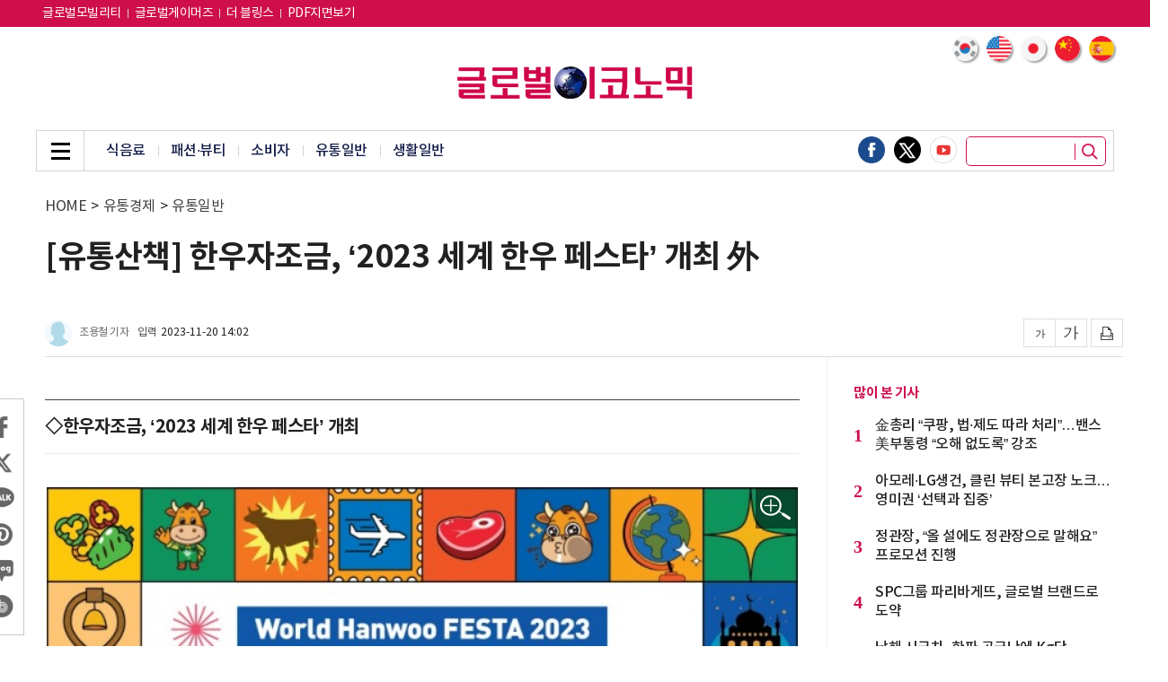

--- FILE ---
content_type: text/html; charset=UTF-8
request_url: https://www.g-enews.com/view.php?ud=20231120090711748a96f092d0c_1
body_size: 119091
content:
<!doctype html>
<html lang="ko">
<head>
<meta charset="utf-8">
<meta http-equiv="imagetoolbar" content="no">
<meta http-equiv="X-UA-Compatible" content="IE=edge,chrome=1">
<meta name="format-detection" content="telephone=no">
<meta name="naver-site-verification" content="895f0cfa66a9786a2d193bafadd9f7d8c422a4cb"/>
<meta name="google-site-verification" content="UWOZ-iJYSt9PlmqwgtSo1J21OOZnzKcKlQRNLdScYMg" />
<meta name="google-site-verification" content="JIQHHcpAMKJGQnPHGtke2guVWUR2XpZsqUTWHpic1lU" />
<meta http-equiv="cache-control" content="No-Cache" /> 
<meta http-equiv="pragma" content="No-Cache" />
<meta name="referrer" content="no-referrer-when-downgrade">
<!--- meta name="google-adsense-account" content="ca-pub-2588215558670585"--->
<link rel="shortcut icon" type="image/x-icon" href="/favicon.ico" />

<title>[유통산책] 한우자조금, ‘2023 세계 한우 페스타’ 개최 外 - 글로벌이코노믹</title>
<meta name="keywords" content="[유통산책] 한우자조금, ‘2023 세계 한우 페스타’ 개최 外"/>
<meta name="news_keywords" content="[유통산책] 한우자조금, ‘2023 세계 한우 페스타’ 개최 外"/>
<meta name="description" content="◇한우자조금, ‘2023 세계 한우 페스타’ 개최한우자조금관리위원회가 오는 25일 서울 양재 aT센터에서 ‘2023 세계 한우 페스타’를 개최한다. 농림축산식품부와 한우자조금이 외국인 및 국내 참관객을 대상으로 개최하는 ‘2023 세계 한우 페스타’는 한우 소비촉진 및 수출 활성화를 위" />
<meta name="DC.date.issued" content="2023-11-20">
<!-- 데이블 -->
<meta property="dable:item_id" content="20231120090711748a96f092d0c_1"> 
<meta property="dable:author" content="조용철"> 
<meta property="article:section" content="유통일반">
<meta property="article:published_time" content="2023-11-20T14:02:15+09:00">

<!-- Facebook Open Graph-->
<meta property="fb:app_id" content="1607959616114104"/>
<meta property="og:type" content="article"/>
<meta property="og:locale" content="ko_KR"/>
<meta property="og:site_name" content="글로벌이코노믹"/>
<meta property="og:title" content="[유통산책] 한우자조금, ‘2023 세계 한우 페스타’ 개최 外 - 글로벌이코노믹" />
<meta property="og:url" content="https://www.g-enews.com/article/Distribution/2023/11/20231120090711748a96f092d0c_1" />
<meta property="og:site" content="g-enews.com" />
<meta property="og:description" content="◇한우자조금, ‘2023 세계 한우 페스타’ 개최한우자조금관리위원회가 오는 25일 서울 양재 aT센터에서 ‘2023 세계 한우 페스타’를 개최한다. 농림축산식품부와 한우자조금이 외국인 및 국내 참관객을 대상으로 개최하는 ‘2023 세계 한우 페스타’는 한우 소비촉진 및 수출 활성화를 위" />
<meta property="og:image" content="https://nimage.g-enews.com/phpwas/restmb_allidxmake.php?idx=5&amp;simg=2023112009074405202a96f092d0c10625224987.jpg" />
<meta property="og:image:width" content="836" />
<meta property="og:image:height" content="1182" />
<!-- Twitter -->
<meta name="twitter:card" content="summary_large_image"/>
<meta name="twitter:site" content="g-enews.com"/>
<meta name="twitter:creator" content="글로벌이코노믹"/>
<meta name="twitter:url" content="https://www.g-enews.com/article/Distribution/2023/11/20231120090711748a96f092d0c_1"/>
<meta name="twitter:image" content="https://nimage.g-enews.com/phpwas/restmb_allidxmake.php?idx=5&simg=2023112009074405202a96f092d0c10625224987.jpg"/>
<meta name="twitter:title" content="[유통산책] 한우자조금, ‘2023 세계 한우 페스타’ 개최 外 - 글로벌이코노믹"/>
<meta name="twitter:description" content="◇한우자조금, ‘2023 세계 한우 페스타’ 개최한우자조금관리위원회가 오는 25일 서울 양재 aT센터에서 ‘2023 세계 한우 페스타’를 개최한다. 농림축산식품부와 한우자조금이 외국인 및 국내 참관객을 대상으로 개최하는 ‘2023 세계 한우 페스타’는 한우 소비촉진 및 수출 활성화를 위"/>
	<link rel="image_src" href="https://nimage.g-enews.com/phpwas/restmb_allidxmake.php?idx=5&simg=2023112009074405202a96f092d0c10625224987.jpg" />
<link rel="canonical" href="https://www.g-enews.com/article/Distribution/2023/11/20231120090711748a96f092d0c_1" />
	
<script type="application/ld+json">
{
"@context": "https://schema.org",
"@type": "WebSite",
"@id": "https://www.g-enews.com",
"url": "https://www.g-enews.com",
"potentialAction": [{
"@type": "SearchAction",
"target": "https://www.g-enews.com/search.php?nsk=1&sn={keyword}",
"query-input": {
"@type": "PropertyValueSpecification",
"valueRequired": true,
"valueMaxlength": 50,
"valueName": "keyword"
}
}]
}
</script>

<script type="application/ld+json">
{
"@context": "https://schema.org",
"@type": "BreadcrumbList",
"itemListElement": [
{
"@type": "ListItem",
"position": 1,
"item": {
"@id": "https://www.g-enews.com",
"name": "홈"
}
},
{
"@type": "ListItem",
"position": 2,
"item": {
"@id": "https://www.g-enews.com/list.php?ct=g160000",
"name": "유통경제"
}
}

,{
"@type": "ListItem",
"position": 3,
"item": {
"@id": "https://www.g-enews.com/list.php?ct=g160100",
"name": "유통일반"
}
}

]
}
</script>
<script type="application/ld+json">
{
"@context":"https://schema.org"
,"@type":"NewsArticle"
,"description":"◇한우자조금, ‘2023 세계 한우 페스타’ 개최한우자조금관리위원회가 오는 25일 서울 양재 aT센터에서 ‘2023 세계 한우 페스타’를 개최한다. 농림축산식품부와 한우자조금이 외국인 및 국내 참관객을 대상으로 개최하는 ‘2023 세계 한우 페스타’는 한우 소비촉진 및 수출 활성화를 위"
	
	,"image": [{
		"@type": "ImageObject",
		"@id": "https://nimage.g-enews.com/phpwas/restmb_allidxmake.php?idx=999&simg=2023112009074405202a96f092d0c10625224987.jpg",
		"url": "https://nimage.g-enews.com/phpwas/restmb_allidxmake.php?idx=999&simg=2023112009074405202a96f092d0c10625224987.jpg",
		"width": 836,
		"height": 1182	}]
	
,"mainEntityOfPage":"https://www.g-enews.com/article/Distribution/2023/11/20231120090711748a96f092d0c_1"
,"url":"https://www.g-enews.com/article/Distribution/2023/11/20231120090711748a96f092d0c_1"
,"inLanguage":"kr"
,"author": [
{
"@context":"https://schema.org",
"@type":"Person",
"name":"조용철 기자"
}
]
,"dateModified":"2023-11-20T14:02:15+09:00"
,"datePublished":"2023-11-20T14:02:15+09:00"
,"headline":"[유통산책] 한우자조금, ‘2023 세계 한우 페스타’ 개최 外 - 글로벌이코노믹"
,"alternativeHeadline":""
,"publisher": {
"@context":"https://schema.org",
"@id":"https://www.g-enews.com/#publisher",
"@type":"Organization",
"name":"글로벌이코노믹",
"logo": {
"@context":"https://schema.org",
"@type":"ImageObject",
"url":"https://nimage.g-enews.com/g_www/img/top_logo02.png?pp=002",
"height":50,
"width":365
}
}
,"copyrightHolder":{
"@id":"https://www.g-enews.com/#publisher"
}
,"sourceOrganization":{
"@id":"https://www.g-enews.com/#publisher"
}
}
</script>
<link rel="stylesheet" href="https://nimage.g-enews.com/g_www/css/slick.css?pp=036" type="text/css" charset="utf-8" />
<link rel="stylesheet" href="https://nimage.g-enews.com/g_www/css/jquery.fancybox.css?pp=036" type="text/css" charset="utf-8" />
<link rel="stylesheet" href="https://nimage.g-enews.com/g_www/css/common.css?pp=036" type="text/css" charset="utf-8" />
<!--[if lte IE 8]>
<script src="https://nimage.g-enews.com/g_www/js/html5.js?pp=041"></script>
<![endif]-->
<script src="https://nimage.g-enews.com/g_www/js/jquery-1.12.4.min.js?pp=041"></script>
<script src="https://nimage.g-enews.com/g_www/js/jquery.fancybox.js?pp=041"></script>
<script src="https://nimage.g-enews.com/g_www/js/jquery.bxslider.js?pp=041"></script>
<script src="https://nimage.g-enews.com/g_www/js/jquery.marquee.js?pp=041"></script>
<script src="https://nimage.g-enews.com/g_www/js/slick.js?pp=041"></script>
<script src="https://nimage.g-enews.com/g_www/js/ui_common.js?pp=041"></script>

<script language="javascript">



function SokoTopWin() {
  var objSokboWin = window.open('/breaking/index.php',"ObjSokboWinName", 'width=984,height=650, toolbar=no,location=no,status=no,scrollbars=no,resize=no'); 
}
function hitEnterKey(e)
{
	if (e.keyCode == 13) {
		fnSecTopSearch();
	} else {
		e.keyCode == 0;
		return;
	}
}

function fnSecTopSearch()
{
	var strSN = $("input[name=topsn]").val();
	if( !strSN )
	{
		alert("검색어를 입력해주세요.");
		return;
	}
	var strUrl = 'https://www.g-enews.com/search.php?sn=' + encodeURIComponent(strSN);

	document.location.href=strUrl;
}

function fnTodayWeather(obj)
{
	var objDate = new Date();
	var nHour = objDate.getHours();
	console.log('load hour:' + nHour);
	if( obj.rTMN == '0.0' || !obj.rTMN )
	{
			$("#dispDateID").html(obj.rdate);
			$("#dispTempID").html(obj.rTMX);
	}
	else
	{
		if( nHour >= 8 && nHour <= 19 )
		{
			$("#dispDateID").html(obj.rdate);
			$("#dispTempID").html(obj.rTMX);
		}
		else
		{
			$("#dispDateID").html(obj.rdate);
			$("#dispTempID").html(obj.rTMN);
		}
	}
}
$(document).ready(function(){
	if( $("#dispDateID").length > 0 && $("#dispTempID").length > 0 )
	{
		var para = {};
		$.ajax({
		type: "GET",
		url: "//m002.commutil.kr/todayweather.json.php",
		data: para,
		success: function(data){
			if( data.retcd == '00' )
			{
				fnTodayWeather( data );
			}
			else
			{
				alert(data.retmsg);
				return( null );
			}
		},
		error: function(request,status,error){
			//alert("code:"+request.status+"\n"+"message:"+request.responseText+"\n"+"error:"+error);
			return( null );
		},
		dataType: "jsonp"
		});
	}
});

var UserAgent = navigator.userAgent;
var m_userAgent = '';
var m_mobile = new Array('iphone', 'ipod', 'ipad', 'android', 'blackberry', 'windows ce', 'nokia', 'webos', 'opera mini', 'sonyericsson', 'opera mobi', 'iemobile', 'mot');
var m_mobileCheck = 0;
var strDocLoc = document.location.href;
//mobile=1
if( strDocLoc.indexOf('news.g-enews.com') != -1 && strDocLoc.indexOf('view.php') != -1 && strDocLoc.indexOf('mobile=1') <= 0 )
{
	if (UserAgent.match(/iPhone|iPod|Android|Windows CE|BlackBerry|Symbian|Windows Phone|webOS|Opera Mini|Opera Mobi|POLARIS|IEMobile|lgtelecom|nokia|SonyEricsson/i) != null || UserAgent.match(/LG|SAMSUNG|Samsung/) != null)
	{
		document.location.href="https://m.g-enews.com/view.php?ud=20231120090711748a96f092d0c_1";
	}
}

/*
$(document).ready(function(){
	$('#favorite').on('click', function(e) {
		var bookmarkURL = window.location.href;
		var bookmarkTitle = document.title;
		var triggerDefault = false;
		if (window.sidebar && window.sidebar.addPanel) {
			// Firefox version < 23
			window.sidebar.addPanel(bookmarkTitle, bookmarkURL, '');
		}
		else if ((window.sidebar && (navigator.userAgent.toLowerCase().indexOf('firefox') > -1)) || (window.opera && window.print))
		{
			// Firefox version >= 23 and Opera Hotlist
			var $this = $(this);
			$this.attr('href', bookmarkURL);
			$this.attr('title', bookmarkTitle);
			$this.attr('rel', 'sidebar');
			$this.off(e);
			triggerDefault = true;
		}
		else if (window.external && ('AddFavorite' in window.external))
		{
			// IE Favorite
			window.external.AddFavorite(bookmarkURL, bookmarkTitle);
		} else {
			// WebKit - Safari/Chrome
			alert((navigator.userAgent.toLowerCase().indexOf('mac') != -1 ? 'Cmd' : 'Ctrl') + '+D 키를 눌러 즐겨찾기에 등록하실 수 있습니다.');
		}
		return triggerDefault;
	});
});
function funcStartPage(url){
	startpage.style.behavior='url(#default#homepage)';
	startpage.setHomePage(url);
}
*/


</script>

<!-- Google tag (gtag.js) -->
<script async src="https://www.googletagmanager.com/gtag/js?id=G-K5YC4304ZX"></script>
<script>
  window.dataLayer = window.dataLayer || [];
  function gtag(){dataLayer.push(arguments);}
  gtag('js', new Date());

  gtag('config', 'G-K5YC4304ZX');
</script>

<style>
.tp_v .top_in {width:1200px;}
.top_2d_rt {
    position: absolute;
    right: 9px;
    bottom: -40px;
    overflow: hidden;
    z-index: 2;
}
.vcon {width:1200px;}
.v_lt {width:869px;}
.vcon_in {background: url(https://nimage.g-enews.com/g_www/img/con_line01.png) 870px top repeat-y;overflow:hidden;}
.vincon1 {background:none;}
.vincon1 .mi_lt {width:840px;}
.vfix_top .vfix_hd {width: 977px;}
.v2d.tp02 {}
.v2d.tp02 .con ul li {width:270px;}
.v2d.tp02 .con ul li .e1 img {width:270px; height:173px;}
.v2d.tp02 .con ul li .e1 {width:270px; height:173px;}
.v2d.tp02 .con ul li:nth-child(4) {margin-left:0px;}
.v2d.tp02 .con ul li+li+li+li {margin-top:20px;}
.mtit04 h2 a {color:#ce104c;}
.nv1d .con {overflow:hidden;}
.nv1d .con ul {overflow:hidden; margin-top:-8px; margin-left:-5px; margin-right:-5px;}
.nv1d .con ul li {float:left; width:145px; margin:9px 5px;}
.nv1d .con ul li .e1 {display:block; width:145px; height:93px;}
.nv1d .con ul li .e1 img {display:block; width:145px; height:93px;}
.nv1d .con ul li .e2 {display:block; margin-top:4px;}
.nv1d .con ul li .e2 span{text-align:center; display:block;font-size:15px; line-height:20px; font-weight:500;height:42px;}
.detailCont figure {
	margin: 0px auto;
	padding: 0;
}
.detailCont figure img {
	line-height: 0;
}
.detailCont figcaption{
	font-size: 14px;
	color: #999999;
	line-height: 18px;
	font-weight: 300;
	padding-bottom: 5px;
	border-bottom: 1px solid #d4d4d4;
	margin-bottom: 12px;
	padding: 0px 4px 7px 4px;
/*
	line-height: 21px;
	color: #b0b0b0;
	font-size: 14px;
	font-weight: 300;
	background: #464646;
	margin-top: -8px;
	margin-bottom: 10px;
*/
}
#liverePlugIn .livereContentTextForm {
height:70px;
}
.vtxt .mimg_open {display:block; position:absolute; top:1px; right:4px; width:45px; height:45px; background:url(https://nimage.g-enews.com/g_www/img/img_pop_open01.png) no-repeat;}
.fancybox-inner .mimg_img p {color:#dcdddd; font-size:27px; line-height:36px; padding:7px 0px; background:#000000;}
.fancybox-inner .mimg_img p span {margin:0 16px; white-space:nowrap; text-overflow:ellipsis; overflow:hidden; display:block; color:#efefef;}
.fancybox-inner .mimg_img {display:none; border:5px solid #ddddde;}

.vtop{
	padding-bottom: 10px;
}

.vtop h1 {
    font-size: 35px;
    line-height: 45px;
    font-weight: 700;
}
.vtop h2 {
    font-size: 16px;
    line-height: 143%;
	margin-top: 10px;
    font-weight: 400;
}

.vtop .location{
	margin-top:7px;
	margin-bottom:25px;
}

.view_writer {overflow:hidden;}
.view_writer .r1 {border-radius:100%; display:block; width:30px; height:30px; float:left;}
.view_writer .r2 {float:left; display:block; margin-left:8px; margin-top:6px; font-size:12px; color:#666666; line-height:18px;}
.view_writer .r3 {float:left; display:block; margin-left:10px; margin-top:6px; font-size:12px; color:#454545; line-height:18px;}
.view_writer .r3 span {letter-spacing:0px; margin-left:5px;}

/*
.vtop_sns01 {}
.vtop_sns01 ul {overflow:hidden;}
.vtop_sns01 li {float:left;}
.vtop_sns01 li a {display:block;}
.vtop_sns01 li + li {margin-left:8px;}
.vtop_sns01 li a img {display:block; width:32px;}
*/

.vlt_share{border: 1px solid #cbcbcb; left: -23px;}
.vlt_share .vlt_share_in{padding:15px 0px;}
.vlt_share li {padding:0 8px;}
.vlt_share li + li {margin-top:8px;}
.vlt_share li a img {display:block; width:32px;}

.vtop .w1 {margin-top:45px;}
.con_tags .mtag {padding:25px 0px 25px 0px;}
.con_tags .mtag ul li {display:inline-block; margin:4px 3px;}
.con_tags .mtag ul li a {display:block; font-weight:400;color:#ffffff; font-size:13px; text-align:center; line-height:30px; padding:0 13px; background:#000000; border:1px solid #000000; border-radius:8px; }

.v4d .con .w2 ul li:first-child{margin-top: 5px;};
</style>
<meta name="google-adsense-account" content="ca-pub-2676875859063566">
<script async src="https://pagead2.googlesyndication.com/pagead/js/adsbygoogle.js?client=ca-pub-2676875859063566"
     crossorigin="anonymous"></script>

<script type="text/javascript">
window._taboola = window._taboola || [];
_taboola.push({article:'auto'});
!function (e, f, u, i) {
if (!document.getElementById(i)){
e.async = 1;
e.src = u;
e.id = i;
f.parentNode.insertBefore(e, f);
}
}(document.createElement('script'),
document.getElementsByTagName('script')[0],
'//cdn.taboola.com/libtrc/mtreinc-globaleconomic/loader.js',
'tb_loader_script');
if(window.performance && typeof window.performance.mark == 'function')
{window.performance.mark('tbl_ic');}
</script><script type="application/javascript" src="//anymind360.com/js/19543/ats.js"></script></head>
<body class="tp_v">
	<!-- 20190928 : 추가 -->
	<div class="gotop_wrap">
		<div>
		<a href="javascript:;" class="gotop_btn"><img src="https://nimage.g-enews.com/g_www/img/top btn.png" /></a>
		</div>
	</div>
	<style>
	.gotop_wrap {display:none; position:fixed; bottom:250px; left:50%; margin-left:600px;z-index: 9999;}
	.gotop_wrap {/*width:1200px;*/}
	.gotop_wrap a {display:block; float:right;}
	.gotop_wrap a img {display:block; width:50px;}
	</style>
	<script>
	$(document).ready(function(){
		var winScrTop = $(window).scrollTop();
		if (winScrTop > 0) {
			$('.gotop_wrap').fadeIn('fast');
		} else {
			$('.gotop_wrap').fadeOut('fast');
		}
		$(window).scroll(function(){
			var winScrTop = $(window).scrollTop();
			if (winScrTop > 0) {
				$('.gotop_wrap').fadeIn('fast');
			} else {
				$('.gotop_wrap').fadeOut('fast');
			}
		});
		$('.gotop_btn').click(function(){
			$("html, body").animate({ scrollTop: "0px" });
		});
	});
	
	</script>
	<!--// 20190928 : 추가 -->
	
	<div class="dim_wrap"></div>
	
	<div class="asch">
		<div class="asch_in">
			<a href="javascript:;" class="asch_close"><span class="blind">닫기</span></a>
			<div class="asch_con">
				<h2>Search</h2>
				<div class="asch_dv">
					<div>
						<input type="text" placeholder="검색어를 입력하세요." name="topsnxxx" onKeyUp="hitEnterKey(event)" style="ime-mode:active;" />
						<button class="asch_btn" onClick="fnSecTopSearch()"></button>
					</div>
				</div>
				<div class="asch_tag">
					<ul>
						<li><a href="https://www.g-enews.com/search.php?sn=%EA%B8%80%EB%A1%9C%EB%B2%8C">#글로벌</a></li>
						<li><a href="https://www.g-enews.com/search.php?sn=%EC%8B%9C%EC%8A%B9%EA%B8%B0">#시승기</a></li>
						<li><a href="https://www.g-enews.com/search.php?sn=%EC%95%A0%ED%94%8C">#애플</a></li>
						<li><a href="https://www.g-enews.com/search.php?sn=%EC%82%BC%EC%84%B1%EC%A0%84%EC%9E%90">#삼성전자</a></li>
						<li><a href="https://www.g-enews.com/search.php?sn=%EC%9C%A0%EB%9F%BD">#유럽</a></li>
						<li><a href="https://www.g-enews.com/search.php?sn=%EC%B9%B4%EB%93%9C%EB%89%B4%EC%8A%A4">#카드뉴스</a></li>
					</ul>
				</div>
			</div>
		</div>
	</div>
	
	<div class="agnb_top">
		<div class="top_in">
			<div class="gnb_in">
				<div class="gnb_inner">
					<div class="gnb_close"><a href="javascript:;"><span class="blind">닫기</span></a></div>
					<div class="gnb_con">
						<ul>

			<li><a href="https://www.g-enews.com/list.php?ct=g000000">전체기사</a></li>
			
			<li><a href="https://www.g-enews.com/secindex.php?ct=g080000">글로벌비즈</a></li>
			
			<li><a href="https://www.g-enews.com/secindex.php?ct=g090000">종합</a></li>
			
			<li><a href="https://www.g-enews.com/secindex.php?ct=g110000">금융</a></li>
			
			<li><a href="https://www.g-enews.com/secindex.php?ct=g120000">증권</a></li>
			
			<li><a href="https://www.g-enews.com/secindex.php?ct=g130000">산업</a></li>
			
			<li><a href="https://www.g-enews.com/secindex.php?ct=g140000">ICT</a></li>
			
			<li><a href="https://www.g-enews.com/secindex.php?ct=g150000">부동산·공기업</a></li>
			
			<li><a href="https://www.g-enews.com/secindex.php?ct=g160000">유통경제</a></li>
			
			<li><a href="https://www.g-enews.com/secindex.php?ct=g200000">제약∙바이오</a></li>
			
			<li><a href="https://www.g-enews.com/secindex.php?ct=g220000">소상공인</a></li>
			
			<li><a href="https://www.g-enews.com/secindex.php?ct=g180000">ESG경영</a></li>
			
			<li><a href="https://www.g-enews.com/secindex.php?ct=g030000">오피니언</a></li>
									</ul>
					</div>
				</div>
			</div>
		</div>
	</div>
	
	<div class="agnb_btm">
		<div class="agnb_btm_in">
			<ul>

			<li><a href="https://www.g-enews.com/list.php?ct=g000000">전체기사</a>
			</li>
			<li><a href="https://www.g-enews.com/secindex.php?ct=g080000">글로벌비즈</a>
			
		<ul>
		
				<li><a href="https://www.g-enews.com/list.php?ct=g080200">미국·북미</a></li>
				
				<li><a href="https://www.g-enews.com/list.php?ct=g080300">중국</a></li>
				
				<li><a href="https://www.g-enews.com/list.php?ct=g080400">일본</a></li>
				
				<li><a href="https://www.g-enews.com/list.php?ct=g080600">아시아·호주</a></li>
				
				<li><a href="https://www.g-enews.com/list.php?ct=g080700">유럽</a></li>
				
				<li><a href="https://www.g-enews.com/list.php?ct=g080900">중남미·중동·아프리카</a></li>
				
				<li><a href="https://www.g-enews.com/list.php?ct=g081100">국제</a></li>
				
				<li><a href="https://www.g-enews.com/list.php?ct=g080100">글로벌CEO</a></li>
				
		</ul>
		</li>
			<li><a href="https://www.g-enews.com/secindex.php?ct=g090000">종합</a>
			
		<ul>
		
				<li><a href="https://www.g-enews.com/list.php?ct=g090100">정치</a></li>
				
				<li><a href="https://www.g-enews.com/list.php?ct=g090200">경제</a></li>
				
				<li><a href="https://www.g-enews.com/list.php?ct=g090300">사회</a></li>
				
				<li><a href="https://www.g-enews.com/list.php?ct=g090400">전국</a></li>
				
				<li><a href="https://www.g-enews.com/list.php?ct=g090700">연예·스포츠</a></li>
				
				<li><a href="https://www.g-enews.com/list.php?ct=g090500">인물동정·인사·부고</a></li>
				
				<li><a href="https://www.g-enews.com/list.php?ct=g090600">기타</a></li>
				
		</ul>
		</li>
			<li><a href="https://www.g-enews.com/secindex.php?ct=g110000">금융</a>
			
		<ul>
		
				<li><a href="https://www.g-enews.com/list.php?ct=g110100">은행</a></li>
				
				<li><a href="https://www.g-enews.com/list.php?ct=g110200">보험</a></li>
				
				<li><a href="https://www.g-enews.com/list.php?ct=g110300">카드</a></li>
				
				<li><a href="https://www.g-enews.com/list.php?ct=g110700">제2금융</a></li>
				
				<li><a href="https://www.g-enews.com/list.php?ct=g110600">금융일반</a></li>
				
		</ul>
		</li>
			<li><a href="https://www.g-enews.com/secindex.php?ct=g120000">증권</a>
			
		<ul>
		
				<li><a href="https://www.g-enews.com/list.php?ct=g121000">해외증시 시황·전망</a></li>
				
				<li><a href="https://www.g-enews.com/list.php?ct=g121100">해외증시 특징주</a></li>
				
				<li><a href="https://www.g-enews.com/list.php?ct=g121200">해외증시 일반</a></li>
				
				<li><a href="https://www.g-enews.com/list.php?ct=g120200">국내증시 시황·전망</a></li>
				
				<li><a href="https://www.g-enews.com/list.php?ct=g120100">국내증시 특징주</a></li>
				
				<li><a href="https://www.g-enews.com/list.php?ct=g120900">국내증시 일반</a></li>
				
				<li><a href="https://www.g-enews.com/list.php?ct=g121300">암호화폐</a></li>
				
		</ul>
		</li>
			<li><a href="https://www.g-enews.com/secindex.php?ct=g130000">산업</a>
			
		<ul>
		
				<li><a href="https://www.g-enews.com/list.php?ct=g130100">경제단체</a></li>
				
				<li><a href="https://www.g-enews.com/list.php?ct=g130200">전기·전자</a></li>
				
				<li><a href="https://www.g-enews.com/list.php?ct=g130300">자동차</a></li>
				
				<li><a href="https://www.g-enews.com/list.php?ct=g130400">중화학</a></li>
				
				<li><a href="https://www.g-enews.com/list.php?ct=g130600">항공·조선</a></li>
				
				<li><a href="https://www.g-enews.com/list.php?ct=g131000">반도체·디스플레이</a></li>
				
				<li><a href="https://www.g-enews.com/list.php?ct=g130500">철강</a></li>
				
				<li><a href="https://www.g-enews.com/list.php?ct=g131100">산업일반</a></li>
				
		</ul>
		</li>
			<li><a href="https://www.g-enews.com/secindex.php?ct=g140000">ICT</a>
			
		<ul>
		
				<li><a href="https://www.g-enews.com/list.php?ct=g140100">통신·뉴미디어</a></li>
				
				<li><a href="https://www.g-enews.com/list.php?ct=g140300">IT일반</a></li>
				
				<li><a href="https://www.g-enews.com/list.php?ct=g140400">과학일반</a></li>
				
				<li><a href="https://www.g-enews.com/list.php?ct=g140200">게임</a></li>
				
		</ul>
		</li>
			<li><a href="https://www.g-enews.com/secindex.php?ct=g150000">부동산·공기업</a>
			
		<ul>
		
				<li><a href="https://www.g-enews.com/list.php?ct=g150100">건설·부동산</a></li>
				
				<li><a href="https://www.g-enews.com/list.php?ct=g150400">분양</a></li>
				
				<li><a href="https://www.g-enews.com/list.php?ct=g150500">공기업</a></li>
				
				<li><a href="https://www.g-enews.com/list.php?ct=g150300">부동산일반</a></li>
				
		</ul>
		</li>
			<li><a href="https://www.g-enews.com/secindex.php?ct=g160000">유통경제</a>
			
		<ul>
		
				<li><a href="https://www.g-enews.com/list.php?ct=g160200">식음료</a></li>
				
				<li><a href="https://www.g-enews.com/list.php?ct=g160300">패션∙뷰티</a></li>
				
				<li><a href="https://www.g-enews.com/list.php?ct=g160500">소비자</a></li>
				
				<li><a href="https://www.g-enews.com/list.php?ct=g160100">유통일반</a></li>
				
				<li><a href="https://www.g-enews.com/list.php?ct=g160700">생활일반</a></li>
				
		</ul>
		</li>
			<li><a href="https://www.g-enews.com/secindex.php?ct=g200000">제약∙바이오</a>
			
		<ul>
		
				<li><a href="https://www.g-enews.com/list.php?ct=g200100">제약</a></li>
				
				<li><a href="https://www.g-enews.com/list.php?ct=g200200">바이오</a></li>
				
				<li><a href="https://www.g-enews.com/list.php?ct=g200300">헬스</a></li>
				
		</ul>
		</li>
			<li><a href="https://www.g-enews.com/secindex.php?ct=g220000">소상공인</a>
			
		<ul>
		
				<li><a href="https://www.g-enews.com/list.php?ct=g220100">소상공인뉴스</a></li>
				
				<li><a href="https://www.g-enews.com/list.php?ct=g220200">지원사업</a></li>
				
				<li><a href="https://www.g-enews.com/list.php?ct=g220300">연합회소식</a></li>
				
		</ul>
		</li>
			<li><a href="https://www.g-enews.com/secindex.php?ct=g180000">ESG경영</a>
			
		<ul>
		
				<li><a href="https://www.g-enews.com/list.php?ct=g180100">기업지배구조</a></li>
				
				<li><a href="https://www.g-enews.com/list.php?ct=g180200">ESG일반</a></li>
				
		</ul>
		</li>
			<li><a href="https://www.g-enews.com/secindex.php?ct=g030000">오피니언</a>
			
		<ul>
		
				<li><a href="https://www.g-enews.com/list.php?ct=g030400">사설</a></li>
				
				<li><a href="https://www.g-enews.com/list.php?ct=g030100">기고</a></li>
				
				<li><a href="https://www.g-enews.com/list.php?ct=g030200">데스크칼럼</a></li>
				
				<li><a href="https://www.g-enews.com/list.php?ct=g030300">기자수첩</a></li>
				
		</ul>
		</li>			</ul>
		</div>
	</div><!-- //agnb_btm -->
	<div class="vfix_top">
		<div class="top_in">
			<div class="gnb_in">
				<div class="gnb_inner">
					<div class="gnb_menu_vfix"><a href="javascript:;"><span class="blind">메뉴</span></a></div>
					<h2><a href="https://www.g-enews.com/index.php"><img src="https://nimage.g-enews.com/g_www/img/top_logo02.png" alt="글로벌이코노믹"></a></h2>
					<div class="vfix_hd">
						<p class="elip1">[유통산책] 한우자조금, ‘2023 세계 한우 페스타’ 개최 外</p>
					</div>
				</div>
			</div>
		</div>
	</div>
	<div class="top" >
		<div class="top_1d" style="background:#ce0f4c">
			<div class="top_in">
				<div class="top_1d_lt">
					<ul>
					<li><a href="https://www.globalmotors.co.kr/" target="_blank"style="font-size: 14px;color:#fff;">글로벌모빌리티</a></li>
					<li><a href="https://www.globalgamers.co.kr/" target="_blank"style="font-size: 14px;color:#fff;">글로벌게이머즈</a></li>
					<li><a href="https://tour.g-enews.com/" target="_blank"style="font-size: 14px;color:#fff;">더 블링스</a></li>
					<li><a href="https://www.g-enews.com/gnpdflist.php" style="font-size: 14px;color:#fff;">PDF지면보기</a></li>
					</ul>
				</div>
				<div class="top_1d_rt">
					<ul>
						<!--li><a href="https://en.g-enews.com/" target="_blank" style="font-size: 14px;color:#fff;">English</a></li>
						<li><a href="https://cn.g-enews.com/" target="_blank" style="font-size: 14px;color:#fff;">中文</a></li-->
						<!--li><a href="#">로그인</a></li>
						<li><a href="#">회원가입</a></li>
						<li><a href="#">구독신청</a></li-->
					</ul>
				</div>
			</div>
		</div><!-- //top_1d -->
		<div class="top_2d">
			<div class="top_in">
				<!-- 2024-07-01 : 추가 부분 -->
				<div class="lng_sel01 divGoogleTrans">
					<ul>
						<li>
							<a href="javascript:ChangeLanguages('ko');">
								<img src="https://nimage.g-enews.com/comm_www/lng_flag_korea.png" />
							</a>
						</li>
						<li>
							<a href="javascript:ChangeLanguages('en');">
								<img src="https://nimage.g-enews.com/comm_www/lng_flag_america.png" />
							</a>
						</li>
						<li>
							<a href="javascript:ChangeLanguages('ja');">
								<img src="https://nimage.g-enews.com/comm_www/lng_flag_japan.png" />
							</a>
						</li>
						<li>
							<a href="javascript:ChangeLanguages('zh-CN');">
								<img src="https://nimage.g-enews.com/comm_www/lng_flag_china.png" />
							</a>
						</li>
						<li>
							<a href="javascript:ChangeLanguages('es');">
								<img src="https://nimage.g-enews.com/comm_www/lng_flag_spain.png" />
							</a>
						</li>
					</ul>
					<div class="hd_lang" style="position: absolute; top: 7px; right: 0; display:none;" id="google_translate_element"></div>
				</div>
				<style>
					.lng_sel01 {position:absolute; top:10px; right:0;}
					.lng_sel01 ul li a img {border-radius:100%; display:block; width:28px; box-shadow:2px 2px 2px rgba(0,0,0,0.35);}
					.lng_sel01 ul li {float:left;}
					.lng_sel01 ul li + li {margin-left:10px;}
					.lng_sel01 ul:after {content:""; display:block; clear:both;}
				</style>
<script>
	function googleTranslateElementInit() {
		new google.translate.TranslateElement({
			pageLanguage: 'ko',
			includedLanguages: 'ko,zh-CN,zh-TW,ja,vi,th,tl,km,my,mn,ru,en,fr,ar,es,de,pt',
			layout: google.translate.TranslateElement.InlineLayout.VERTICAL,
			//layout: google.translate.TranslateElement.InlineLayout.HORIZONTAL,
			//layout: google.translate.TranslateElement.InlineLayout.SIMPLE,
			autoDisplay: true
		}, 'google_translate_element');
	}
</script>
<script src="//translate.google.com/translate_a/element.js?cb=googleTranslateElementInit"></script>
<!-- //Google 번역 -->    
<script type="text/javascript">
	function ChangeLanguages(tolang) {
		//console.log(tolang);
		const gtcombo = document.querySelector('.goog-te-combo');
		if (gtcombo == null) {
			alert("Error: Could not find Google translate Combolist.");
			return false;
		}
		gtcombo.value = tolang; // 변경할 언어 적용
		gtcombo.dispatchEvent(new Event('change')); // 변경 이벤트 트리거
	}
</script>
				<!-- // 2024-07-01 : 추가 부분 -->

				<h2><a href="https://www.g-enews.com/index.php" style="display:inline-block; width: 262px;height: 36px;"><img src="https://nimage.g-enews.com/g_www/img/top_logo02.png?pp=002" alt="글로벌이코노믹" style="display:block;width: 262px;height: 36px;" /></a>
				</h2>
					<div class="top_2d_rt">
					<ul>
						<li class="w1"><a href="https://www.facebook.com/geconomic/" target="_blank"><span class="blind">facebook</span></a></li>
						<li class="w2"><a href="https://x.com/Geconomic2014" target="_blank"><span class="blind">twitter</span></a></li>
						<!--li class="w3"><a href="#"><span class="blind">instagram</span></a></li-->
						<li class="w4"><a href="https://www.youtube.com/channel/UC-Ytwlseegeetn4I-wQEA1A" target="_blank"><span class="blind">youtube</span></a></li>
					</ul>
					<div class="top_2d_sch">
						<div class="w1">
							<div class="e1">
								<input type="text" name="topsn" onKeyUp="hitEnterKey(event)" style="ime-mode:active;height:29px;" />
							</div>
							<div class="e2">
								<a href="javascript:fnSecTopSearch()"><span class="blind">검색</span></a>
							</div>
						</div>
					</div>
				</div>
			</div>
		</div><!-- //top_2d -->
		
		<div class="gnb">
			<div class="top_in">
				<div class="gnb_in" style="border: 1px solid #d1d6d9;">
					<div class="gnb_inner">
					<div class="gnb_menu" style="border-right: 1px solid #d1d6d9;"><a href="#"><span class="blind">메뉴</span></a></div>
					<div class="gnb_con">
						<ul>

			<li><a href="https://www.g-enews.com/list.php?ct=g160200">식음료</a></li>
			
			<li><a href="https://www.g-enews.com/list.php?ct=g160300">패션∙뷰티</a></li>
			
			<li><a href="https://www.g-enews.com/list.php?ct=g160500">소비자</a></li>
			
			<li class="on"><a href="https://www.g-enews.com/list.php?ct=g160100">유통일반</a></li>
			
			<li><a href="https://www.g-enews.com/list.php?ct=g160700">생활일반</a></li>
									</ul>
					</div>
					</div>
				</div>
			</div>
		</div><!-- //gnb -->
	</div><!-- //top -->
	<script>
$(window).scroll(function(){
	var winSclTopSet = $(window).scrollTop();
	if (winSclTopSet > 145) {
		var nChaScroll = winSclTopSet - 145;
		$(".lbanner").css("margin-top",(nChaScroll+30)+"px");
		$(".rbanner").css("margin-top",(nChaScroll+30)+"px");
	}
	else
	{
		$(".lbanner").css("margin-top", "30px");
		$(".rbanner").css("margin-top", "30px");
	}
});
</script>
<script>
//var jb = jQuery.noConflict();
</script>


	<div class="vcon">

	<div class="vlt_share">
		<div class="vlt_share_in">
			<ul>
				<li>
					<a href="javascript:sendSns('facebook', 'https://www.g-enews.com/article/Distribution/2023/11/20231120090711748a96f092d0c_1', '[유통산책] 한우자조금, ‘2023 세계 한우 페스타’ 개최 外', '.20231120090711748a96f092d0c_1', 'pc');"><img src="https://nimage.g-enews.com/g_www/img/mgsns_ico0_01.png" /></a>
				</li>
				<li>
					<a href="javascript:sendSns('twitter', 'https://www.g-enews.com/article/Distribution/2023/11/20231120090711748a96f092d0c_1', '[유통산책] 한우자조금, ‘2023 세계 한우 페스타’ 개최 外', '.20231120090711748a96f092d0c_1', 'pc');""><img src="https://nimage.g-enews.com/g_www/img/mgsns_ico0_02.png" /></a>
				</li>
				<li>
					<a href="javascript:CountPlusSns('kakaostory','.20231120090711748a96f092d0c_1');" id="kakao-link-topbtn"><img src="https://nimage.g-enews.com/g_www/img/mgsns_ico0_03.png" /></a>
				</li>
				<li>
					<a href="javascript:shareOtherSNS('pinterest', 'https://www.g-enews.com/article/Distribution/2023/11/20231120090711748a96f092d0c_1', '[유통산책] 한우자조금, ‘2023 세계 한우 페스타’ 개최 外', '.https://nimage.g-enews.com/phpwas/restmb_allidxmake.php?idx=5&simg=2023112009074405202a96f092d0c10625224987.jpg');"><img src="https://nimage.g-enews.com/g_www/img/mgsns_ico0_04.png" /></a>
				</li>
				<li>
					<a href="javascript:shareOtherSNS('blog', 'https://www.g-enews.com/article/Distribution/2023/11/20231120090711748a96f092d0c_1', '[유통산책] 한우자조금, ‘2023 세계 한우 페스타’ 개최 外', '.https://nimage.g-enews.com/phpwas/restmb_allidxmake.php?idx=5&simg=2023112009074405202a96f092d0c10625224987.jpg');"><img src="https://nimage.g-enews.com/g_www/img/mgsns_ico0_05.png" /></a>
				</li>
				<li>
					<a href="javascript:shareBand('https://www.g-enews.com/article/Distribution/2023/11/20231120090711748a96f092d0c_1', '[유통산책] 한우자조금, ‘2023 세계 한우 페스타’ 개최 外');"><img src="https://nimage.g-enews.com/g_www/img/mgsns_ico0_06.png" /></a>
				</li>
			</ul>
		</div>
	</div>
<div class="lbanner" style="position: absolute;margin-left: -230px;margin-top: 30px;width:160px;">
</div><!-- // lbanner -->
<div class="rbanner" style="position: absolute;margin-left: 1290px;margin-top: 30px; width:160px;">
</div><!-- // rbanner -->
		<div class="vtop">
			<div class="location">
				<span style="margin-right:5px;"><a href="https://www.g-enews.com/index.php" style="color:#3f3c3c;">HOME</a></span>&gt;<span style="margin-left:5px;margin-right:5px;"><a href="https://www.g-enews.com/secindex.php?ct=g160000" style="color:#3f3c3c;">유통경제</a></span>&gt;<span style="margin-left:5px;"><a href="https://www.g-enews.com/list.php?ct=g160100" style="color:#3f3c3c;">유통일반</a></span>			</div>
			<h1>[유통산책] 한우자조금, ‘2023 세계 한우 페스타’ 개최 外</h1>
			<div class="w1">
				<div class="e1">
				<a href="/search.php?nsk=14&sn=%EC%A1%B0%EC%9A%A9%EC%B2%A0">
					<img src="https://nimage.g-enews.com/ge_170220/img/dummy_cp.png" class="r1">					<p class="r2">조용철 기자<!----></p>
					<p class="r3">입력<span>2023-11-20 14:02</span></p>
				</a>
				</div>
				<div class="e2">
					<a href="javascript:void(0);" class="smaller_size"><img src="https://nimage.g-enews.com/g_www/img/font_sml01.png" /></a>
					<a href="javascript:void(0);" class="r1 bigger_size"><img src="https://nimage.g-enews.com/g_www/img/font_lrg01.png" /></a>
					<a href="javascript:print( '20231120090711748a96f092d0c_1', '20231120140215' )" class="r2"><img src="https://nimage.g-enews.com/g_www/img/share_print01.png" /></a>
					<!--a href="javascript:fnSendMail('https://www.g-enews.com/article/Distribution/2023/11/20231120090711748a96f092d0c_1', '[유통산책] 한우자조금, ‘2023 세계 한우 페스타’ 개최 外', '20231120090711748a96f092d0c_1');" class="r2"><img src="https://nimage.g-enews.com/g_www/img/share_email01.png" /></a-->
				</div>
			</div>
		</div>
		<div class="vcon_in">
			<div class="v_lt">
				<div class="vincon1">
					<div class="mi_lt">
						<div class="v1d">
						<!-- ADOP SEO Tag S-->
							<div class="vtxt detailCont" itemprop="articleBody" style="word-break: break-word;margin-top:0;overflow: hidden;">
			
								<div style="margin-top:17px;margin-bottom:10px;padding-top:15px;padding-bottom:14px;border-top:1px solid #444446;border-bottom:1px solid #ebebeb;color:#3e3e40;font-size:20px;line-height:1.5;font-weight:bold;"><h3 style="font-weight: bold;">◇한우자조금, ‘2023 세계 한우 페스타’ 개최</h3></div><br />
<div class="article_con_img" style="position: relative;"><figure style="width:836px;"><img src="https://nimage.g-enews.com/phpwas/restmb_allidxmake.php?idx=5&simg=2023112009074405202a96f092d0c10625224987.jpg" alt="2023 세계 한우 페스타 포스터 /사진=한우자조금" style="width:836px;"><div class="mimg_img" data-width="836" data-height="1182" style="display:none"><img src="https://nimage.g-enews.com/phpwas/restmb_allidxmake.php?idx=999&simg=2023112009074405202a96f092d0c10625224987.jpg" /><p><span>[유통산책] 한우자조금, ‘2023 세계 한우 페스타’ 개최 外</span></p></div><a href="javascript:void(0);" class="mimg_open"><span class="blind">이미지 확대보기</span></a><figcaption>2023 세계 한우 페스타 포스터 /사진=한우자조금</figcaption></figure></div><br />
한우자조금관리위원회가 오는 25일 서울 양재 aT센터에서 ‘2023 세계 한우 페스타’를 개최한다. 농림축산식품부와 한우자조금이 외국인 및 국내 참관객을 대상으로 개최하는 ‘2023 세계 한우 페스타’는 한우 소비촉진 및 수출 활성화를 위해 마련됐다.<br />
<br />
이번 행사는 한우 시식, 한우 요리쇼, 한우 할인판매와 더불어 원어스, K-타이거즈 등이 출연하는 K-POP 공연을 포함한 무대 행사와 전통놀이 체험 등 한국과 한우를 알릴 수 있는 다채로운 프로그램을 통해 세계로 진출하는 한우의 인지도를 높일 계획이다. 한우 시식행사에서는 참관객을 대상으로 한우를 이용한 요리가 제공되며, 올해 할랄 인증을 받아 말레이시아로의 수출을 시작한 할랄 인증 한우도 맛볼 수 있다.<br />
<br />
<div style="margin-top:17px;margin-bottom:10px;padding-top:15px;padding-bottom:14px;border-top:1px solid #444446;border-bottom:1px solid #ebebeb;color:#3e3e40;font-size:20px;line-height:1.5;font-weight:bold;"><h3 style="font-weight: bold;">◇남양유업, 임신육아교실 성남 오프라인 행사</h3></div><br />
<div class="article_con_img" style="position: relative;"><figure style="width:660px;"><img src="https://nimage.g-enews.com/phpwas/restmb_allidxmake.php?idx=5&simg=2023112009101001938a96f092d0c10625224987.jpg" alt="임신육아교실 성남 오프라인 행사  /사진=남양유업" style="width:660px;"><div class="mimg_img" data-width="660" data-height="457" style="display:none"><img src="https://nimage.g-enews.com/phpwas/restmb_allidxmake.php?idx=999&simg=2023112009101001938a96f092d0c10625224987.jpg" /><p><span>[유통산책] 한우자조금, ‘2023 세계 한우 페스타’ 개최 外</span></p></div><a href="javascript:void(0);" class="mimg_open"><span class="blind">이미지 확대보기</span></a><figcaption>임신육아교실 성남 오프라인 행사  /사진=남양유업</figcaption></figure></div><div style="margin:30px 0;text-align:center;"><!-- [글로벌]PC_기사내 -->
<ins class="adsbygoogle"
     style="display:block"
     data-ad-client="ca-pub-2676875859063566"
     data-ad-slot="4796558345"
     data-ad-format="auto"
     data-full-width-responsive="true"></ins>
<script>
     (adsbygoogle = window.adsbygoogle || []).push({});
</script></div>
남양유업이 지난 17일 경기도 성남 티엘아이 아트센터에서 진행된 임신육아교실 행사를 성황리에 마쳤다. 이번 행사는 육아 정보 유튜브 채널 ‘베싸TV’를 운영하는 김지호, 박정은 강사의 유익한 강의를 중심으로 뮤지컬 배우들이 태교에 도움을 줄 수 있는 가창 공연도 펼쳤다. 남양유업 임신육아교실은 다채로운 강연과 문화 체험뿐만 아니라 육아용품 등 풍성한 선물을 아끼지 않는 행사로 유명하다.<br />
<br />
이날 행사에서도 추첨을 통해 인기 육아 용품인 ▲스토케 유모차, ▲다이치 카시트, ▲도노도노 아기 범퍼침대, ▲포그내 아기띠, ▲베이비부스트 젖병 소독기 및 분유포트, ▲시밀레 유축기, ▲보타니컬테라피 베이비 에센셜 3종, ▲슈너글 아기욕조, ▲퓨리풀 비건 호텔 샤워기, ▲아이너바움 아기 세탁세제 및 젖병 세정제를, 참석자 전원을 대상으로 ▲시밀레 젖병 ▲보타니컬테라피 베이비 로션 ▲슈베스 기저귀 및 오버나이트 ▲네이처블라썸 물티슈와 남양유업의 다양한 제품을 제공했다. 남양유업은 오는 29일 고양시 우경아트홀에서 전국투어를 이어가며, 강사는 육아 웹툰 작가와 유튜버로 활동하는 ‘닥터베르’를 초빙할 예정이다.<br />
<br />
<div style="margin-top:17px;margin-bottom:10px;padding-top:15px;padding-bottom:14px;border-top:1px solid #444446;border-bottom:1px solid #ebebeb;color:#3e3e40;font-size:20px;line-height:1.5;font-weight:bold;"><h3 style="font-weight: bold;">◇롯데칠성음료,굿네이버스와 ‘빛나는 너의 날’키트 전달식</h3></div><br />
<div class="article_con_img" style="position: relative;"><figure style="width:660px;"><img src="https://nimage.g-enews.com/phpwas/restmb_allidxmake.php?idx=5&simg=2023112009120603110a96f092d0c10625224987.jpg" alt="왼쪽부터롯데칠성음료 윤현철 강릉공장장, 굿네이버스 박미경 강원지역본부장이 기념사진을 찍고 있다.  /사진=롯데칠성음료" style="width:660px;"><div class="mimg_img" data-width="660" data-height="371" style="display:none"><img src="https://nimage.g-enews.com/phpwas/restmb_allidxmake.php?idx=999&simg=2023112009120603110a96f092d0c10625224987.jpg" /><p><span>[유통산책] 한우자조금, ‘2023 세계 한우 페스타’ 개최 外</span></p></div><a href="javascript:void(0);" class="mimg_open"><span class="blind">이미지 확대보기</span></a><figcaption>왼쪽부터롯데칠성음료 윤현철 강릉공장장, 굿네이버스 박미경 강원지역본부장이 기념사진을 찍고 있다.  /사진=롯데칠성음료</figcaption></figure></div><br />
롯데칠성음료가 지난 17일 롯데칠성음료 강릉공장에서 ‘빛나는 너의 날’ 여아지원사업을 통해 제작한 위생용품 키트를 강원지역의 다문화가정 및 복지사각지대 여성청소년에게 전달하는 전달식을 진행했다. 이날 전달식에는 롯데칠성음료 윤현철 강릉공장장, 굿네이버스 박미경 강원지역본부장 등 관계자 20여명이 참석했다.<br />
<br />
‘빛나는 너의 날’은 롯데칠성음료 사회공헌 브랜드 ‘물결[W.A.V.E]’의 4가지 전략방향 중 ‘인권존중문화의 발전’에 해당하는 사회공헌 활동으로 취약계층 여성청소년의 위생용품 구입으로 인한 경제적 어려움을 감소시키고 건강한 발달을 도모하기 위해 기획됐다. 롯데칠성음료 강릉공장 임직원 20여명은 위생용품 키트를 직접 포장하는 봉사활동에 참여했다. 키트 구성품은 사이즈 별 위생용품 3개월 치, 파우치, 찜질팩, 트러블 패치, 연고, 얼룩제거제, 종합영양제 등이 포함됐다.<br />
<div style="margin:30px 0;text-align:center;"><table width="700" border="0" cellpadding=0 cellspacing=0 style="margin: 0 auto;"><tr><td style="text-align:left;width:350px;"><script src="//ad.aceplanet.co.kr/cgi-bin/PelicanC.dll?impr?pageid=07BG&out=script"></script></td><td style="text-align:right;width:350px;"><div id="AnyMindavs"></div></td></tr></table></div>
<div style="margin-top:17px;margin-bottom:10px;padding-top:15px;padding-bottom:14px;border-top:1px solid #444446;border-bottom:1px solid #ebebeb;color:#3e3e40;font-size:20px;line-height:1.5;font-weight:bold;"><h3 style="font-weight: bold;">◇티몬, 30일까지 ‘E쿠폰 블랙위크’ 개최</h3></div><br />
<div class="article_con_img" style="position: relative;"><figure style="width:810px;"><img src="https://nimage.g-enews.com/phpwas/restmb_allidxmake.php?idx=5&simg=2023112009130902198a96f092d0c10625224987.jpg" alt="E쿠폰 블랙위크  /사진=티몬" style="width:810px;"><div class="mimg_img" data-width="810" data-height="430" style="display:none"><img src="https://nimage.g-enews.com/phpwas/restmb_allidxmake.php?idx=999&simg=2023112009130902198a96f092d0c10625224987.jpg" /><p><span>[유통산책] 한우자조금, ‘2023 세계 한우 페스타’ 개최 外</span></p></div><a href="javascript:void(0);" class="mimg_open"><span class="blind">이미지 확대보기</span></a><figcaption>E쿠폰 블랙위크  /사진=티몬</figcaption></figure></div><br />
티몬이 연말을 맞아 ‘E쿠폰 블랙위크’를 실시하고 먹거리 이용권부터 알뜰 쇼핑을 돕는 E쿠폰 등을 초특가 판매한다. 한 해의 최대 쇼핑 시즌인만큼 인기 브랜드를 한데 모아 최고의 혜택과 할인율로 선보인다는 계획이다.<br />
<br />
30일까지 열리는 이번 ‘E쿠폰 블랙위크’에서 티몬은 총 460여종의 맛집 이용권과 편의점, 마트 E쿠폰 등을 최대 40% 할인 판매한다. 또, 매일 특별한 가격의 ‘빅딜’을 선정해 압도적인 할인 혜택을 담아 고객들의 알뜰한 연말 쇼핑을 지원한다.<br />
<br />
<div style="margin-top:17px;margin-bottom:10px;padding-top:15px;padding-bottom:14px;border-top:1px solid #444446;border-bottom:1px solid #ebebeb;color:#3e3e40;font-size:20px;line-height:1.5;font-weight:bold;"><h3 style="font-weight: bold;">◇매일헬스뉴트리션, ‘셀렉스 골든밀크’ 리뉴얼 출시</h3></div><br />
<div class="article_con_img" style="position: relative;"><figure style="width:660px;"><img src="https://nimage.g-enews.com/phpwas/restmb_allidxmake.php?idx=5&simg=2023112009222900563a96f092d0c10625224987.jpg" alt="셀렉스 골든밀크  /사진=매일홀딩스" style="width:660px;"><div class="mimg_img" data-width="660" data-height="659" style="display:none"><img src="https://nimage.g-enews.com/phpwas/restmb_allidxmake.php?idx=999&simg=2023112009222900563a96f092d0c10625224987.jpg" /><p><span>[유통산책] 한우자조금, ‘2023 세계 한우 페스타’ 개최 外</span></p></div><a href="javascript:void(0);" class="mimg_open"><span class="blind">이미지 확대보기</span></a><figcaption>셀렉스 골든밀크  /사진=매일홀딩스</figcaption></figure></div><br />
매일헬스뉴트리션이 매일유업의 성인 뼈 건강 분말제품을 ‘셀렉스 골든밀크’로 리뉴얼해 다시 선보였다. '셀렉스 골든밀크'는 성인을 위한 뼈 건강 전문제품으로, 이번 리뉴얼을 통해 섭취횟수를 줄여 편이성을 개선했다. 기존 하루 두 잔 섭취하던 제품을 하루 한 잔으로 보다 간편하게 칼슘, 비타민D, 아연 1일 영양성분 기준치를 100% 충족할 수 있도록 설계했다. 골든밀크 1잔이면 우유 5잔에 맞먹는 칼슘을 섭취할 수 있다.<br />
<br />
매일헬스뉴트리션은 성인들이 보다 편안하게 칼슘을 섭취할 수 있도록 ‘셀렉스 골든밀크’를 락토프리, 무지방 제품으로 설계했다. 세계 최초로 락토프리를 개발한 핀란드 발리오(Valio)사의 유당 0% 락토프리 우유분말을 사용해 유제품 섭취에 민감한 성인들도 간편하게 칼슘을 보충할 수 있다. 여기에 체내 흡수율을 돕기 위해 뉴질랜드 자연방목 원유에서 추출한 밀크칼슘을 100% 사용한 것도 특징이다.<br />
<br />
<div style="margin-top:17px;margin-bottom:10px;padding-top:15px;padding-bottom:14px;border-top:1px solid #444446;border-bottom:1px solid #ebebeb;color:#3e3e40;font-size:20px;line-height:1.5;font-weight:bold;"><h3 style="font-weight: bold;">◇LG생활건강, VDL 쿠션·파우더 日상륙</h3></div><br />
<div class="article_con_img" style="position: relative;"><figure style="width:660px;"><img src="https://nimage.g-enews.com/phpwas/restmb_allidxmake.php?idx=5&simg=2023112009272609671a96f092d0c10625224987.jpg" alt="VDL 퍼펙팅 실키핏 커버 쿠션 파운데이션  /사진=LG생활건강" style="width:660px;"><div class="mimg_img" data-width="660" data-height="824" style="display:none"><img src="https://nimage.g-enews.com/phpwas/restmb_allidxmake.php?idx=999&simg=2023112009272609671a96f092d0c10625224987.jpg" /><p><span>[유통산책] 한우자조금, ‘2023 세계 한우 페스타’ 개최 外</span></p></div><a href="javascript:void(0);" class="mimg_open"><span class="blind">이미지 확대보기</span></a><figcaption>VDL 퍼펙팅 실키핏 커버 쿠션 파운데이션  /사진=LG생활건강</figcaption></figure></div><br />
LG생활건강의 메이크업 전문 브랜드 ‘VDL’이 뷰티 인플루언서 ‘회사원A’와 공동 개발한 ‘퍼펙팅 실키핏 커버 쿠션 파운데이션’과 ‘퍼펙팅 실키핏 파우더’가 일본 뷰티 시장에서 화제가 되고 있다. 일본 전용 제품인 VDL 퍼펙팅 실키핏 쿠션 및 파우더는 한국과 일본에서 활동하는 유튜버 ‘회사원A’와 공동 개발했다. 회사원A는 일본어를 유창하게 구사하는 한국인 뷰티 인플루언서로, 일본 시장을 겨냥한 ‘회사원J’ 채널도 운영하고 있으며 구독자의 약 90%가 K-뷰티에 관심 있는 일본인이다. VDL은 당초 회사원J와 쿠션 제품만 협업하기로 했다. 이를 위해 VDL은 회사원J와 올해 초 함께 일본으로 건너 가 일본 소비자 20명과 심층 인터뷰를 진행하고 이후 온라인 간담회를 통해 일본 여성들의 화장 습관을 심도 있게 분석했다.<br />
<br />
이 과정에서 ‘쿠션 사용 후 파우더를 잘 바르지 않는 한국 소비자와 달리 일본 소비자는 쿠션을 바른 뒤 필수적으로 파우더를 사용한다’는 것을 확인했다. 또한, 일본 여성들이 스킨케어 사용 후 건조함을 느낀다는 ‘페인 포인트(Pain Point·불편함)’도 발견했다. VDL과 회사원J는 이 점에 착안해 쿠션과 함께 파우더를 개발했다. 쿠션의 경우 일본 여성들이 선호도를 반영해 바를 때는 촉촉하게, 마무리는 약간 매트한 사용감으로 조정했다. 퍼펙팅 실키핏 라인의 성공적인 론칭으로 일본 내에서 VDL 브랜드에 대한 인지도가 높아졌다. 특히 VDL은 일본 오프라인 매장에서 입점 요청이 쇄도하면서 연말까지 AINZ(아인즈) 등 일본 버라이어티숍 등 500여 곳에 입점할 예정이다. 또한, 내년 상반기를 목표로 마츠모토키요시 등 일본 드럭스토어 2000여곳의 입점 협의도 진행하고 있다.<br />
<br />
<div style="margin-top:17px;margin-bottom:10px;padding-top:15px;padding-bottom:14px;border-top:1px solid #444446;border-bottom:1px solid #ebebeb;color:#3e3e40;font-size:20px;line-height:1.5;font-weight:bold;"><h3 style="font-weight: bold;">◇려, 신제품 출시 이벤트</h3></div><br />
<div class="article_con_img" style="position: relative;"><figure style="width:660px;"><img src="https://nimage.g-enews.com/phpwas/restmb_allidxmake.php?idx=5&simg=2023112009293105462a96f092d0c10625224987.jpg" alt="려 베이직 라인  /사진=아모레퍼시픽" style="width:660px;"><div class="mimg_img" data-width="660" data-height="792" style="display:none"><img src="https://nimage.g-enews.com/phpwas/restmb_allidxmake.php?idx=999&simg=2023112009293105462a96f092d0c10625224987.jpg" /><p><span>[유통산책] 한우자조금, ‘2023 세계 한우 페스타’ 개최 外</span></p></div><a href="javascript:void(0);" class="mimg_open"><span class="blind">이미지 확대보기</span></a><figcaption>려 베이직 라인  /사진=아모레퍼시픽</figcaption></figure></div><br />
아모레퍼시픽 탈모 전문 브랜드 려(RYO)가 베이직 라인을 업그레이드하고 체험단을 모집하는 ‘국민샴푸 려 찐팬을 찾아라’ 이벤트를 진행한다. 려 베이직 라인은 2008년 론칭 이후 1억 병 이상 판매되며 오랜 시간 사랑을 받아온 장수 제품이다. 새롭게 선보이는 제품에는 탈모 증상 완화 효과를 추가하고 고객들의 다양한 헤어 두피 고민에 맞춘 ‘극손상·영양’, ‘볼륩·모근강화’ ‘딥클렌징·쿨링’ ‘민감·순한’ 4종으로 구성했다.<br />
<br />
여주 쌀 유래의 식물성 트리플 콜라겐 기술을 적용해 모근강화, 두피장벽, 두피보습 효과를 선사하고, 글로벌 조향사와 협업해 호불호 없이 은은하고 부드러운 향을 담았다. 이벤트 신청은 20일부터 27일까지 네이버 모바일 검색창에 ‘려 샴푸’를 검색하거나 해당 링크를 통해 가능하다. 현재 사용하고 있는 욕실 속 려 샴푸 사진을 찍어 인증하면 누구나 응모 가능하며, 최종 선정된 1000명에게는 새로 출시된 려 샴푸 본품을 증정한다.<br />
<br />
<div style="margin-top:17px;margin-bottom:10px;padding-top:15px;padding-bottom:14px;border-top:1px solid #444446;border-bottom:1px solid #ebebeb;color:#3e3e40;font-size:20px;line-height:1.5;font-weight:bold;"><h3 style="font-weight: bold;">◇롯데웰푸드, ‘기린 호빵’ 4종 출시</h3></div><br />
<div class="article_con_img" style="position: relative;"><figure style="width:660px;"><img src="https://nimage.g-enews.com/phpwas/restmb_allidxmake.php?idx=5&simg=2023112009311203017a96f092d0c10625224987.jpg" alt="기린호빵 4종  /사진=롯데웰푸드" style="width:660px;"><div class="mimg_img" data-width="660" data-height="316" style="display:none"><img src="https://nimage.g-enews.com/phpwas/restmb_allidxmake.php?idx=999&simg=2023112009311203017a96f092d0c10625224987.jpg" /><p><span>[유통산책] 한우자조금, ‘2023 세계 한우 페스타’ 개최 外</span></p></div><a href="javascript:void(0);" class="mimg_open"><span class="blind">이미지 확대보기</span></a><figcaption>기린호빵 4종  /사진=롯데웰푸드</figcaption></figure></div><br />
롯데웰푸드가 본격적인 겨울 성수기를 앞두고 ‘기린 호빵’ 4종을 선보였다. 이번 선보인 ‘기린 호빵’에는 롯데웰푸드 기린의 50년 노하우를 담은 발효빵 맞춤형 특허 유산균 발효공법이 적용됐다. 이는 2종의 균주를 혼합한 독자적인 유산균으로 글루텐 분해 유산균을 함유하고 있으며, 빵 반죽을 더 부드럽게 하고 발효취를 낮춰 풍미를 높인다.<br />
<br />
롯데웰푸드 ‘기린 호빵’은 팥, 옥수수, 야채, 피자 등 소비자에게 많은 사랑을 받는 네 가지의 소재를 적극 활용해 총 4가지 종류로 선보인다. 특히 이번 ‘기린 단팥호빵’과 ‘기린 옥수수호빵’은 호빵 속에 들어간 팥앙금 함량을 기존보다 약 2%P 높여 제품 본연의 맛을 한층 끌어올렸다.<br />
<br />
롯데웰푸드에서 선보인 ‘기린 단팥호빵’은 부드러운 단팥 앙금이 가득 들어간 것이 특징이며, ‘기린 옥수수호빵’은 고소한 옥수수빵에 통팥 앙금을 가득 채웠다. 또 대파기름으로 볶은 야채가 들어가 풍미를 끌어올린 ‘기린 야채호빵’과 토마토와 치즈가 들어가 피자 특유의 맛을 살린 ‘기린 피자호빵’은 젊은 소비자에게 인기를 얻을 것으로 기대된다.<br />
<br />
<div style="margin-top:17px;margin-bottom:10px;padding-top:15px;padding-bottom:14px;border-top:1px solid #444446;border-bottom:1px solid #ebebeb;color:#3e3e40;font-size:20px;line-height:1.5;font-weight:bold;"><h3 style="font-weight: bold;">◇LF 아떼, 어센틱 립밤 ‘홀리데이 에디션’ 한정판 출시</h3></div><br />
<div class="article_con_img" style="position: relative;"><figure style="width:660px;"><img src="https://nimage.g-enews.com/phpwas/restmb_allidxmake.php?idx=5&simg=2023112009331007917a96f092d0c10625224987.jpg" alt="아떼 어센틱 립밤 홀리데이 에디션  /사진=LF" style="width:660px;"><div class="mimg_img" data-width="660" data-height="660" style="display:none"><img src="https://nimage.g-enews.com/phpwas/restmb_allidxmake.php?idx=999&simg=2023112009331007917a96f092d0c10625224987.jpg" /><p><span>[유통산책] 한우자조금, ‘2023 세계 한우 페스타’ 개최 外</span></p></div><a href="javascript:void(0);" class="mimg_open"><span class="blind">이미지 확대보기</span></a><figcaption>아떼 어센틱 립밤 홀리데이 에디션  /사진=LF</figcaption></figure></div><br />
LF의 컨템포러리 비건 뷰티 브랜드 ‘아떼’가 다가오는 연말 선물 시즌을 앞두고 어센틱 립밤 홀리데이 한정 ‘Good Night, Good Year’ 에디션을 출시했다. 아떼 어센틱 립밤 ‘2023 홀리데이 에디션 Good Night, Good Year’은 소중한 이들에게 마음을 전하는 선물이 될 수 있도록 연말 인사 메시지를 오너먼트 볼 디자인의 감각적인 패키지에 담은 것이 특징이다.<br />
<br />
마치 한 겨울 밤 은하수를 연상시키는 디자인으로 짙은 네이비 톤에 반짝이는 글리터가 더해졌으며, 골드 스트랩을 활용해 크리스마스 트리 장식품으로도 활용 가능해 소장 가치를 높였다. 컬러는 ▲웜톤을 위한 생기 넘치는 피치 컬러 ‘멜로우’(Mellow)(13호) ▲쿨톤을 위한 밤 하늘의 고요함을 담은 핑크 모브 컬러 ‘러디’(Ruddy)(14호) 2종이다. 패키지는 어센틱 립밤 본품(3.4g) 1개와 휴대용 미니 사이즈 립밤 1개로 구성됐다.<br />
<br />
<div style="margin-top:17px;margin-bottom:10px;padding-top:15px;padding-bottom:14px;border-top:1px solid #444446;border-bottom:1px solid #ebebeb;color:#3e3e40;font-size:20px;line-height:1.5;font-weight:bold;"><h3 style="font-weight: bold;">◇BBQ 대표 사회공헌 활동 ‘패밀리와 함께하는 치킨릴레이’</h3></div><br />
<div class="article_con_img" style="position: relative;"><figure style="width:840px;"><img src="https://nimage.g-enews.com/phpwas/restmb_allidxmake.php?idx=5&simg=2023112009345008563a96f092d0c10625224987.jpg" alt="패밀리와 함께하는 치킨릴레이  /사진=BBQ" style="width:840px;"><div class="mimg_img" data-width="976" data-height="722" style="display:none"><img src="https://nimage.g-enews.com/phpwas/restmb_allidxmake.php?idx=999&simg=2023112009345008563a96f092d0c10625224987.jpg" /><p><span>[유통산책] 한우자조금, ‘2023 세계 한우 페스타’ 개최 外</span></p></div><a href="javascript:void(0);" class="mimg_open"><span class="blind">이미지 확대보기</span></a><figcaption>패밀리와 함께하는 치킨릴레이  /사진=BBQ</figcaption></figure></div><br />
제너시스BBQ 그룹이 '패밀리와 함께하는 치킨릴레이'를 통해 올해 1월부터 현재까지 10,000마리의 치킨을 기부했다. '패밀리와 함께하는 치킨릴레이'는 2017년부터 본사와 패밀리(가맹점주)가 함께 지역사회에 도움이 필요한 곳에 치킨을 기부하는 BBQ의 대표 상생 기부활동이다.<br />
<br />
윤홍근 회장은 창립 22주년 기념사를 통해 "언제나 가까이에 있는 이웃을 우선으로 생각하고 지역사회 상생을 통해 패밀리와 함께 따뜻한 사회와 미래세대가 행복한 세상의 발판을 만들어 가겠다"고 선언한 이후 이를 지속 실행하고 있다. '패밀리와 함께하는 치킨릴레이'는 본사가 패밀리에게 신선육(닭고기)을 지원하고 패밀리는 치킨을 직접 조리해 도움이 필요한 곳에 함께 전달한다.<br />
<br />
<div style="margin-top:17px;margin-bottom:10px;padding-top:15px;padding-bottom:14px;border-top:1px solid #444446;border-bottom:1px solid #ebebeb;color:#3e3e40;font-size:20px;line-height:1.5;font-weight:bold;"><h3 style="font-weight: bold;">◇CJ나눔재단, CJ도너스캠프 청소년 문화동아리 쇼케이스</h3></div><br />
<div class="article_con_img" style="position: relative;"><figure style="width:840px;"><img src="https://nimage.g-enews.com/phpwas/restmb_allidxmake.php?idx=5&simg=2023112009362205204a96f092d0c10625224987.jpg" alt="CJ나눔재단 2023 CJ도너스캠프 청소년 문화동아리  /사진=CJ" style="width:840px;"><div class="mimg_img" data-width="893" data-height="594" style="display:none"><img src="https://nimage.g-enews.com/phpwas/restmb_allidxmake.php?idx=999&simg=2023112009362205204a96f092d0c10625224987.jpg" /><p><span>[유통산책] 한우자조금, ‘2023 세계 한우 페스타’ 개최 外</span></p></div><a href="javascript:void(0);" class="mimg_open"><span class="blind">이미지 확대보기</span></a><figcaption>CJ나눔재단 2023 CJ도너스캠프 청소년 문화동아리  /사진=CJ</figcaption></figure></div><br />
CJ나눔재단이 지난 18일부터 19일까지 양일 간 개최한 ‘2023 CJ도너스캠프 청소년 문화동아리 쇼케이스’가 현장을 찾은 많은 청소년 및 관객들의 활발한 참여 속에 성공적으로 마무리됐다.<br />
<br />
올해는 4월부터 총 250개 동아리, 2800여 명 청소년이 ‘청소년 문화동아리’에 참여했으며, 그 중 26개 동아리가 어드밴스(Advance) 과정에 선발돼 체계적인 문화 창작 교육을 받았다. ‘꿈이 피어나는 공간’이라는 주제 아래 청소년들이 직접 창작한 작품을 대중에게 선보이고자 마련된 이번 쇼케이스는 각 부문 특성에 적합한 형태로 진행하기 위해 CGV용산(방송, 영화, 요리, 패션 부문), CJ아지트 대학로(공연 부문) 및 광흥창(음악 부문) 등 3개 공간에서 진행됐다.<br />
<br />
<div style="margin-top:17px;margin-bottom:10px;padding-top:15px;padding-bottom:14px;border-top:1px solid #444446;border-bottom:1px solid #ebebeb;color:#3e3e40;font-size:20px;line-height:1.5;font-weight:bold;"><h3 style="font-weight: bold;">◇bhc그룹 해바라기 봉사단, 요양원 봉사활동</h3></div><br />
<div class="article_con_img" style="position: relative;"><figure style="width:840px;"><img src="https://nimage.g-enews.com/phpwas/restmb_allidxmake.php?idx=5&simg=2023112009375805995a96f092d0c10625224987.jpg" alt="bhc그룹 해바라기 봉사단 7기 1조 요양원 봉사활동  /사진=bhc그룹" style="width:840px;"><div class="mimg_img" data-width="1000" data-height="750" style="display:none"><img src="https://nimage.g-enews.com/phpwas/restmb_allidxmake.php?idx=999&simg=2023112009375805995a96f092d0c10625224987.jpg" /><p><span>[유통산책] 한우자조금, ‘2023 세계 한우 페스타’ 개최 外</span></p></div><a href="javascript:void(0);" class="mimg_open"><span class="blind">이미지 확대보기</span></a><figcaption>bhc그룹 해바라기 봉사단 7기 1조 요양원 봉사활동  /사진=bhc그룹</figcaption></figure></div><br />
bhc그룹 대학생 봉사단체인 ‘해바라기 봉사단’이 요양원 봉사활동으로 훈훈한 소식을 전했다. 해바라기 봉사단 7기 1조 단원들은 지난 19일 서울 도봉구에 위치한 희망요양원을 방문해 어르신들이 불편함 없이 생활을 하실 수 있도록 생활 지원 봉사 활동을 펼쳤다. 이날 봉사단원들은 코로나 자가 검사를 실시한 뒤 요양원을 찾아 어르신들의 생활공간 정리 및 환경 정화로 본격 봉사활동을 시작했다.<br />
<br />
생활 곳곳에 노후된 벽지를 직접 손보고 재정비하며 어르신들이 보다 쾌적한 공간에서 휴식하실 수 있도록 힘썼다. 정비를 마친 후에는 이어 어르신 한 분 한 분과 담소를 나누며 말벗이 되어드리는 의미있는 시간을 가졌다. 봉사를 마친 단원들은 연말을 맞아 별도로 준비한 바디로션과 바디워시 제품을 비롯해 성인용 기저귀 등 어르신들의 건강한 겨울나기를 위한 선물도 함께 전했다.<br />
<br />
<div style="margin-top:17px;margin-bottom:10px;padding-top:15px;padding-bottom:14px;border-top:1px solid #444446;border-bottom:1px solid #ebebeb;color:#3e3e40;font-size:20px;line-height:1.5;font-weight:bold;"><h3 style="font-weight: bold;">◇대상㈜ 종가, ‘김치의 날’ 맞이 김치 감동 나눔 캠페인</h3></div><br />
<div class="article_con_img" style="position: relative;"><figure style="width:840px;"><img src="https://nimage.g-enews.com/phpwas/restmb_allidxmake.php?idx=5&simg=2023112009395603147a96f092d0c10625224987.jpg" alt="대상㈜ 종가가 ‘김치 감동 나눔 캠페인’을 통해 ‘다니엘복지원’에 김장김치 300kg을 전달했다. 김치 방문 나눔 행사에는 서경덕 교수, 박은영 대상㈜ 식품BU장 전무, 지승현 다니엘복지원장(왼쪽부터)이 참석했다. /사진=대상" style="width:840px;"><div class="mimg_img" data-width="900" data-height="584" style="display:none"><img src="https://nimage.g-enews.com/phpwas/restmb_allidxmake.php?idx=999&simg=2023112009395603147a96f092d0c10625224987.jpg" /><p><span>[유통산책] 한우자조금, ‘2023 세계 한우 페스타’ 개최 外</span></p></div><a href="javascript:void(0);" class="mimg_open"><span class="blind">이미지 확대보기</span></a><figcaption>대상㈜ 종가가 ‘김치 감동 나눔 캠페인’을 통해 ‘다니엘복지원’에 김장김치 300kg을 전달했다. 김치 방문 나눔 행사에는 서경덕 교수, 박은영 대상㈜ 식품BU장 전무, 지승현 다니엘복지원장(왼쪽부터)이 참석했다. /사진=대상</figcaption></figure></div><br />
대상㈜ 종가는 ‘김치의 날(11월 22일)’을 맞아 총 2톤 물량의 종가 김장김치를 이웃과 함께 나누는 ‘김치 감동 나눔 캠페인’을 성황리에 마무리했다. 지난 13일부터 15일까지 종가 공식 인스타그램을 통해 사전 온라인 이벤트를 진행했다. 종가 인스타그램 팔로우 후 이벤트 게시글 내 ‘김치를 전달하고 싶은 사연’을 댓글로 남긴 참여자를 대상으로 총 100명을 선정해 ‘종가 김장김치’ 각 10kg씩을 발송했다.<br />
<br />
SNS 당첨자 3명과 ▲다니엘복지원 ▲동대문노인종합복지관 ▲원주종합사회복지관 등 복지시설 3곳에는 18일, 대상㈜ 박은영 식품BU장 전무, 이정훈 BE그룹장과 서경덕 교수가 직접 방문해 종가 김장김치를 전달했다.<br />
<br />
<div style="margin-top:17px;margin-bottom:10px;padding-top:15px;padding-bottom:14px;border-top:1px solid #444446;border-bottom:1px solid #ebebeb;color:#3e3e40;font-size:20px;line-height:1.5;font-weight:bold;"><h3 style="font-weight: bold;">◇CJ프레시웨이, 생계형 적합업종 상생노력 유공 중기부장관상 수상</h3></div><br />
<div class="article_con_img" style="position: relative;"><figure style="width:660px;"><img src="https://nimage.g-enews.com/phpwas/restmb_allidxmake.php?idx=5&simg=2023112009420103410a96f092d0c10625224987.jpg" alt="지난 13일, 서울시 중구 컨퍼런스하우스 달개비에서 최석중 CJ프레시웨이 경영지원담당(오른쪽)과 정기환 중소벤처기업부 상생협력정책관이 기념사진을 촬영하고 있다. /사진=CJ프레시웨이" style="width:660px;"><div class="mimg_img" data-width="660" data-height="495" style="display:none"><img src="https://nimage.g-enews.com/phpwas/restmb_allidxmake.php?idx=999&simg=2023112009420103410a96f092d0c10625224987.jpg" /><p><span>[유통산책] 한우자조금, ‘2023 세계 한우 페스타’ 개최 外</span></p></div><a href="javascript:void(0);" class="mimg_open"><span class="blind">이미지 확대보기</span></a><figcaption>지난 13일, 서울시 중구 컨퍼런스하우스 달개비에서 최석중 CJ프레시웨이 경영지원담당(오른쪽)과 정기환 중소벤처기업부 상생협력정책관이 기념사진을 촬영하고 있다. /사진=CJ프레시웨이</figcaption></figure></div><br />
CJ프레시웨이가 지난 13일 중소벤처기업부와 동반성장위원회가 주관하는 '2023년 생계형 적합업종 상생노력 우수 유공 포상'에서 중기부장관 표창을 수상했다. 정부는 소상공인 보호를 위해 식품 제조업 등 특정 업종(11개)과 품목에 대해 대기업과 중견기업의 진출을 제한하는 ‘생계형 적합업종’ 제도를 운영하고 있다.<br />
<br />
이번 표창은 CJ프레시웨이가 두부·장류·면류·떡류 제조업 등 8개의 생계형 적합업종을 내부 시스템에 따라 체계적으로 관리하고, 제도 발전에 기여한 공로를 인정받은 결과다. CJ프레시웨이는 생계형 적합업종 제도의 충실한 이행을 위해 전담 조직을 두고, 상품·영업·물류 등 식자재 유통 밸류체인과 연계한 내부통제 및 모니터링 프로세스를 상시 운영해오고 있다. 또한 생계형 적합업종에 대한 임직원의 이해와 상생협력 인식 제고를 위해 뉴스레터, 교육 프로그램 운영 등 사내 소통을 강화하고 있다.<br />
<br />
<div style="margin-top:17px;margin-bottom:10px;padding-top:15px;padding-bottom:14px;border-top:1px solid #444446;border-bottom:1px solid #ebebeb;color:#3e3e40;font-size:20px;line-height:1.5;font-weight:bold;"><h3 style="font-weight: bold;">◇청호나이스, 이웃사랑 김치 나눔 행사</h3></div><br />
<div class="article_con_img" style="position: relative;"><figure style="width:660px;"><img src="https://nimage.g-enews.com/phpwas/restmb_allidxmake.php?idx=5&simg=2023112009433105952a96f092d0c10625224987.jpg" alt="지난 17일 청호나이스와 계열사 임직원들이 김치를 전달한 뒤 기념촬영을 하고 있다  /사진=청호나이스" style="width:660px;"><div class="mimg_img" data-width="660" data-height="494" style="display:none"><img src="https://nimage.g-enews.com/phpwas/restmb_allidxmake.php?idx=999&simg=2023112009433105952a96f092d0c10625224987.jpg" /><p><span>[유통산책] 한우자조금, ‘2023 세계 한우 페스타’ 개최 外</span></p></div><a href="javascript:void(0);" class="mimg_open"><span class="blind">이미지 확대보기</span></a><figcaption>지난 17일 청호나이스와 계열사 임직원들이 김치를 전달한 뒤 기념촬영을 하고 있다  /사진=청호나이스</figcaption></figure></div><br />
청호나이스가 지난 17일 김치 약 2600포기(2300만원 상당)를 도움이 필요한 이웃에게 전달하는 ‘이웃사랑 김치 나눔 행사’를 진행했다. 이번에 진행된 ‘이웃사랑 김치 나눔 행사’는 청호나이스 사내 봉사활동 단체인 ‘작은사랑 실천운동본부’를 주관으로 청호나이스와 계열사 마이크로필터, MCM이 함께 참여했다.<br />
<br />
이날 청호나이스와 계열사 임직원은 따뜻한 마음이 담긴 김치를 지역 내 도움이 필요한 이웃에게 전달될 수 있도록 진천 사회복지협의회에 기탁하였으며 장애인복지관, 사회복지시설, 보건센터 등에도 직접 전달해 의미를 더했다.<br />
<br />
<div style="margin-top:17px;margin-bottom:10px;padding-top:15px;padding-bottom:14px;border-top:1px solid #444446;border-bottom:1px solid #ebebeb;color:#3e3e40;font-size:20px;line-height:1.5;font-weight:bold;"><h3 style="font-weight: bold;">◇교촌치킨, 포장 주문 고객 대상 이벤트</h3></div><br />
<div class="article_con_img" style="position: relative;"><figure style="width:660px;"><img src="https://nimage.g-enews.com/phpwas/restmb_allidxmake.php?idx=5&simg=2023112009451804947a96f092d0c10625224987.jpg" alt="포장 주문 고객 대상 이벤트  /사진=교촌치킨" style="width:660px;"><div class="mimg_img" data-width="660" data-height="660" style="display:none"><img src="https://nimage.g-enews.com/phpwas/restmb_allidxmake.php?idx=999&simg=2023112009451804947a96f092d0c10625224987.jpg" /><p><span>[유통산책] 한우자조금, ‘2023 세계 한우 페스타’ 개최 外</span></p></div><a href="javascript:void(0);" class="mimg_open"><span class="blind">이미지 확대보기</span></a><figcaption>포장 주문 고객 대상 이벤트  /사진=교촌치킨</figcaption></figure></div><br />
교촌에프앤비㈜가 다가오는 연말을 맞아 포장 주문 고객을 대상으로 다채로운 이벤트를 진행한다. 교촌은 20일부터 ‘2024 교촌 캘린더’ 행사를 진행한다. 교촌을 사랑해 주는 고객들에게 감사의 마음을 담아 교촌치킨앱(자사 주문앱)을 비롯한 모든 주문 수단으로 포장 주문하는 고객에게 2024 교촌 캘린더를 증정한다. 캘린더는 가맹점별 보유 물량 소진 시까지 선착순으로 제공된다.<br />
<br />
이번 ‘2024 교촌 캘린더’는 교촌의 아이텐티티인 붓질을 콘셉트로 하며, 교촌의 정성과 맛을 예술적으로 표현한 이번 캘린더는 탁상용 캘린더의 특성을 고려해 콤팩트한 사이즈와 미니멀한 디자인으로 제작했다. 올해의 마지막 날인 12월 31일까지 교촌치킨앱을 이용해 포장 주문하는 고객은 3000원의 즉시 할인 혜택도 받을 수 있다.<br />
<br />
<div style="margin-top:17px;margin-bottom:10px;padding-top:15px;padding-bottom:14px;border-top:1px solid #444446;border-bottom:1px solid #ebebeb;color:#3e3e40;font-size:20px;line-height:1.5;font-weight:bold;"><h3 style="font-weight: bold;">◇TJ미디어 이동식노래방 M2로 활기 띤 스마트 경로당</h3></div><br />
<div class="article_con_img" style="position: relative;"><figure style="width:575px;"><img src="https://nimage.g-enews.com/phpwas/restmb_allidxmake.php?idx=5&simg=2023112009480702587a96f092d0c10625224987.jpg" alt="TJ미디어의 이동식 노래방 M2로 활기 띤 스마트경로당  /사진=TJ미디어" style="width:575px;"><div class="mimg_img" data-width="575" data-height="440" style="display:none"><img src="https://nimage.g-enews.com/phpwas/restmb_allidxmake.php?idx=999&simg=2023112009480702587a96f092d0c10625224987.jpg" /><p><span>[유통산책] 한우자조금, ‘2023 세계 한우 페스타’ 개최 外</span></p></div><a href="javascript:void(0);" class="mimg_open"><span class="blind">이미지 확대보기</span></a><figcaption>TJ미디어의 이동식 노래방 M2로 활기 띤 스마트경로당  /사진=TJ미디어</figcaption></figure></div><br />
최근 여러 지자체 경로당에서 TJ미디어의 이동식노래방 M2를 설치해 다 같이 노래를 부르는 재미를 선사하는 것을 넘어서 어르신들의 신체 건강과 뇌 건강에 도움을 주고, 게임도 같이 즐길 수 있는 건강한 문화 힐링 공간으로 바꿔나가고 있다.<br />
<br />
이동식노래방 M2에는 시니어 눈높이에 딱 맞춘 다양한 맞춤 기능이 탑재되어 있어 더욱 주목된다. 최근 즐겁게 건강을 관리하는 ‘헬시플레저’ 트렌드에 따라 M2에 탑재된 ‘건강댄스’로 전문 생활 체육 지도사의 동작을 따라 하다 보면 신체 근력과 유연성이 향상될 뿐만 아니라 우울을 감소시키고 자아 존중감과 인지 기능을 향상시킬 수 있다.<br />
<br />
<div style="margin-top:17px;margin-bottom:10px;padding-top:15px;padding-bottom:14px;border-top:1px solid #444446;border-bottom:1px solid #ebebeb;color:#3e3e40;font-size:20px;line-height:1.5;font-weight:bold;"><h3 style="font-weight: bold;">◇SPC그룹, 임직원 물품기증 캠페인 '기부, 기브(GIVE)해' </h3></div><br />
<div class="article_con_img" style="position: relative;"><figure style="width:660px;"><img src="https://nimage.g-enews.com/phpwas/restmb_allidxmake.php?idx=5&simg=2023112013451202653a96f092d0c22211068166.jpg" alt="기부, 기브(GIVE)해  /사진=SPC" style="width:660px;"><div class="mimg_img" data-width="660" data-height="597" style="display:none"><img src="https://nimage.g-enews.com/phpwas/restmb_allidxmake.php?idx=999&simg=2023112013451202653a96f092d0c22211068166.jpg" /><p><span>[유통산책] 한우자조금, ‘2023 세계 한우 페스타’ 개최 外</span></p></div><a href="javascript:void(0);" class="mimg_open"><span class="blind">이미지 확대보기</span></a><figcaption>기부, 기브(GIVE)해  /사진=SPC</figcaption></figure></div><br />
SPC그룹이 장애인 일자리 사업 지원을 위해 임직원 물품기증 캠페인 '기부, GIVE(기브)해' 를 진행했다. 이번 캠페인은 장애인의 일자리를 창출하고 장기적인 환경보호를 추진하는 '굿윌스토어'와 함께했으며, 물품 기증을 포함해 분류 및 검수 과정까지 SPC그룹 임직원들이 참여해 행사의 의미를 더했다.<br />
<br />
SPC행복한재단은 14일부터 20일까지 SPC그룹 임직원들을 대상으로 사무용품, 도서, 의류 등의 물품을 기증받았으며, 기증받은 물품들은 분류 및 검수 과정을 거친 후 굿윌스토어에 전달될 예정이다.<br />
<br />
<div style="margin-top:17px;margin-bottom:10px;padding-top:15px;padding-bottom:14px;border-top:1px solid #444446;border-bottom:1px solid #ebebeb;color:#3e3e40;font-size:20px;line-height:1.5;font-weight:bold;"><h3 style="font-weight: bold;">◇도드람엘피씨공사, 우수축산물유통센터 평가 최우수 업체 선정</h3></div><br />
<div class="article_con_img" style="position: relative;"><figure style="width:840px;"><img src="https://nimage.g-enews.com/phpwas/restmb_allidxmake.php?idx=5&simg=2023112013464307872a96f092d0c22211068166.jpg" alt="도드람엘피씨공사 전경  /사진=도드람" style="width:840px;"><div class="mimg_img" data-width="879" data-height="424" style="display:none"><img src="https://nimage.g-enews.com/phpwas/restmb_allidxmake.php?idx=999&simg=2023112013464307872a96f092d0c22211068166.jpg" /><p><span>[유통산책] 한우자조금, ‘2023 세계 한우 페스타’ 개최 外</span></p></div><a href="javascript:void(0);" class="mimg_open"><span class="blind">이미지 확대보기</span></a><figcaption>도드람엘피씨공사 전경  /사진=도드람</figcaption></figure></div><br />
도드람양돈협동조합이 운영하고 있는 도드람엘피씨공사가 농림축산식품부가 실시한 ‘2023 우수축산물유통센터 평가’ 결과 A등급을 받으며 최우수 업체로 선정됐다.<br />
<br />
우수축산물유통센터는 정부에서 도축, 가공, 유통을 연계한 통합경영체로 육성하기 위해 2011년부터 지정해 평가하고 있으며, 현재 전국 23개 센터가 지정됐다. 도드람LPC는 2011년 전국 ‘1호 우수축산물유통센터’로 지정돼 그 동안 실시한 평가에서 최우수, 우수 업체로 선정됐으며 이번 평가에서는 지난해에 이어 2년 연속으로 최우수 A등급 평가를 받게 됐다.<br />
<br />
도드람LPC는 특히 HACCP인증 기준에 적합한 시설과 시설과 높은 위생 수준과 함께 동물복지 도축장으로 지정되어 소비자에게 안전한 먹거리를 공급한다는 부분이 긍정적인 평가를 받았다. 또한 조합의 안정적인 운영으로 조합원 실적 및 지원, 도축장 실적 등의 항목에서도 높은 점수를 받았다. 도드람LPC는 이번 최우수 업체 선정으로 무이자 운영자금 50억원을 지원받게 된다.<br />
<br />
<div style="margin-top:17px;margin-bottom:10px;padding-top:15px;padding-bottom:14px;border-top:1px solid #444446;border-bottom:1px solid #ebebeb;color:#3e3e40;font-size:20px;line-height:1.5;font-weight:bold;"><h3 style="font-weight: bold;">◇동서식품, 음악 꿈나무 지원하는 ‘제16회 맥심 사랑의 향기’</h3></div><br />
<div class="article_con_img" style="position: relative;"><figure style="width:660px;"><img src="https://nimage.g-enews.com/phpwas/restmb_allidxmake.php?idx=5&simg=2023112013483903461a96f092d0c22211068166.jpg" alt="20일 인천광역시 부평구에 위치한 인천상정초등학교에서 진행된 ‘제16회 맥심 사랑의 향기’ 악기 기증식에서 동서식품 최상인 홍보상무(왼쪽)와 인천상정초등학교 이숙경 교장이 현판과 함께 기념촬영을 하고 있다.  /사진=동서식품" style="width:660px;"><div class="mimg_img" data-width="660" data-height="538" style="display:none"><img src="https://nimage.g-enews.com/phpwas/restmb_allidxmake.php?idx=999&simg=2023112013483903461a96f092d0c22211068166.jpg" /><p><span>[유통산책] 한우자조금, ‘2023 세계 한우 페스타’ 개최 外</span></p></div><a href="javascript:void(0);" class="mimg_open"><span class="blind">이미지 확대보기</span></a><figcaption>20일 인천광역시 부평구에 위치한 인천상정초등학교에서 진행된 ‘제16회 맥심 사랑의 향기’ 악기 기증식에서 동서식품 최상인 홍보상무(왼쪽)와 인천상정초등학교 이숙경 교장이 현판과 함께 기념촬영을 하고 있다.  /사진=동서식품</figcaption></figure></div><br />
동서식품이 20일 오전 인천상정초등학교에서 ‘제16회 맥심 사랑의 향기’ 악기 기증식을 진행했다. 올해 16회째를 맞은 ‘맥심 사랑의 향기’는 유소년 오케스트라에 문화자산을 후원하는 메세나 활동이다. 동서식품은 2008년 ‘부산 소년의 집’ 관현악단을 시작으로 16년간 여러 유소년 오케스트라를 찾아 총 4억5천만원 상당의 악기 후원과 연주 환경 개선 활동을 펼쳤다.<br />
<br />
올해 맥심 사랑의 향기의 수혜처는 인천 부평구에 위치한 인천상정초등학교 상정엔젤스트링 오케스트라가 선정되었다. 상정엔젤스트링 오케스트라는 상정초 재학생들로 구성된 현악 오케스트라로 2011년 창단 이후 매년 정기연주회를 개최하고 외부 지역행사에 적극 참여하는 등 꾸준하게 활동을 이어오고 있다.<br />
<br />
동서식품은 상정엔젤스트링 오케스트라에 바이올린, 첼로 등 새 악기와 오케스트라 단복, 악기 보관함 등의 물품을 선물하며 앞으로도 활발한 활동을 응원했다. 또한 지난 8일 아트센터인천에서 개최한 ‘제13회 동서커피클래식’ 클래식 공연에 오케스트라 단원과 가족들을 초청해 정상급 연주자들의 연주를 눈앞에서 볼 수 있는 시간을 마련해줬다.<br />
<br />
<br />
조용철 글로벌이코노믹 기자 yccho@g-enews.com<br />

							</div><!-- //vtxt -->

<script>
$('.mimg_open').each(function(){
	var that = $(this);
	that.click(function(){

		
		$.fancybox.open(
			that.parent().find('.mimg_img'),
			{
				beforeShow:function(){
					$('.fancybox-inner .mimg_img').show();
				},
				afterShow:function(){
					$('.fancybox-inner .mimg_img p').css('width',$('.fancybox-inner .mimg_img img').width());
				}
			}
		);
	});
});

$('.layer_close').click(function(){
	$.fancybox.close();
});
</script>	

						<!-- ADOP SEO Tag E-->
							<div class="vbtm">
								<!--div class="w1">
								<ul>
									<li><a href="#">온라인 구독신청</a></li>
									<li><a href="#">지면 구독신청</a></li>
								</ul>
								</div-->
								<!--div class="w2">
									<ul>
										<li><a href="#">#경찰</a></li>
										<li><a href="#">#경찰</a></li>
										<li><a href="#">#경찰</a></li>
										<li><a href="#">#경찰</a></li>
										<li><a href="#">#경찰</a></li>
										<li><a href="#">#경찰</a></li>
									</ul>
								</div-->
							</div>
						</div><!-- //v1d -->
<div class="mad mt30" style="text-align:center;background:#fff;"><!-- [글로벌]_PC_기사하단 --><ins class="adsbygoogle"     style="display:block"     data-ad-client="ca-pub-2676875859063566"     data-ad-slot="7425487463"     data-ad-format="auto"     data-full-width-responsive="true"></ins><script>     (adsbygoogle = window.adsbygoogle || []).push({});</script></div><div class="liveReClsPosi"  style="margin-top:35px;">
<iframe id="clsnhiCommentIFrameID" src="https://www002.commutil.kr/cmtp/cmtlist.php?mt=g-enews&ud=20231120090711748a96f092d0c_1&nimb=0&ncrt01="  title="clsnhi-comment" style="min-width: 100%; height: 30px; overflow: hidden; border: 0px; z-index: 124212;border:0;margin:0;padding:0;"></iframe>
</div>
<script src="https://cliimage.commutil.kr/www002/js/jquery.iframeResizer.min.js"></script>
<script>
$('#clsnhiCommentIFrameID').iFrameSizer({
	log                    : true,  // For development
	autoResize             : true,  // Trigering resize on events in iFrame
	contentWindowBodyMargin: 15,     // Set the default browser body margin style (in px)
	doHeight               : true,  // Calculates dynamic height
	doWidth                : false, // Calculates dynamic width
	enablePublicMethods    : true,  // Enable methods within iframe hosted page
	//interval               : 0,     // interval in ms to recalculate body height, 0 to disable refreshing
	interval               : 32,
	checkOrigin            : false,

	scrolling              : false, // Enable the scrollbars in the iFrame
	callback               : function(messageData){ // Callback fn when message is received
	  $('p#callback').html(
		   '<b>Frame ID:</b> '    + messageData.iframe.id +
		   ' <b>Height:</b> '     + messageData.height +
		   ' <b>Width:</b> '      + messageData.width +
		   ' <b>Event type:</b> ' + messageData.type
	  );
	}
});
</script>						<div class="v2d tp02 mt50">
							<div class="mtit01">
								<div class="w1"><h2><span>헤드라인</span> 뉴스</h2></div>							</div>
							<div class="con">
								<ul>

									<li>
										<a href="https://www.g-enews.com/article/Industry/2026/01/202601250917382874112616b072_1" class="e1"><img src="https://nimage.g-enews.com/phpwas/restmb_setimgmake.php?w=270&h=173&m=1&simg=2026012518315206430c35228d2f5175193150103.jpg" alt="'로봇 도입'으로 갈등 불거지는 현대차 노사"></a>
										<a href="https://www.g-enews.com/article/Industry/2026/01/202601250917382874112616b072_1" class="e2"><span class="elip2" style="height: 40px;">'로봇 도입'으로 갈등 불거지는 현대차 노사</span></a>
									</li>
			
									<li>
										<a href="https://www.g-enews.com/article/Securities/2026/01/202601231539275275df2f5bc1bc_1" class="e1"><img src="https://nimage.g-enews.com/phpwas/restmb_setimgmake.php?w=270&h=173&m=1&simg=2026012509271709605edf69f862c2229918171.jpg" alt="한화그룹, 방산·조선·우주로 시총 150조 돌파"></a>
										<a href="https://www.g-enews.com/article/Securities/2026/01/202601231539275275df2f5bc1bc_1" class="e2"><span class="elip2" style="height: 40px;">한화그룹, 방산·조선·우주로 시총 150조 돌파</span></a>
									</li>
			
									<li>
										<a href="https://www.g-enews.com/article/Securities/2026/01/202601241914414215edf69f862c_1" class="e1"><img src="https://nimage.g-enews.com/phpwas/restmb_setimgmake.php?w=270&h=173&m=1&simg=2026012419340708502edf69f862c144721434.jpg" alt="코스피, 삼성·SK하이닉스 비중 40% 육박"></a>
										<a href="https://www.g-enews.com/article/Securities/2026/01/202601241914414215edf69f862c_1" class="e2"><span class="elip2" style="height: 40px;">코스피, 삼성·SK하이닉스 비중 40% 육박</span></a>
									</li>
			
									<li>
										<a href="https://www.g-enews.com/article/Global-Biz/2026/01/2026012508393543110c8c1c064d_1" class="e1"><img src="https://nimage.g-enews.com/phpwas/restmb_setimgmake.php?w=270&h=173&m=1&simg=20260125084027090960c8c1c064d22114611240.jpg" alt="고려아연, 美 폐제련소에서 ‘금맥’ 찾았다"></a>
										<a href="https://www.g-enews.com/article/Global-Biz/2026/01/2026012508393543110c8c1c064d_1" class="e2"><span class="elip2" style="height: 40px;">고려아연, 美 폐제련소에서 ‘금맥’ 찾았다</span></a>
									</li>
			
									<li>
										<a href="https://www.g-enews.com/article/Global-Biz/2026/01/2026012507561048860c8c1c064d_1" class="e1"><img src="https://nimage.g-enews.com/phpwas/restmb_setimgmake.php?w=270&h=173&m=1&simg=20260125075818031340c8c1c064d22114611240.jpg" alt="테슬라 '옵티머스’, 텍사스 기가팩토리 투입"></a>
										<a href="https://www.g-enews.com/article/Global-Biz/2026/01/2026012507561048860c8c1c064d_1" class="e2"><span class="elip2" style="height: 40px;">테슬라 '옵티머스’, 텍사스 기가팩토리 투입</span></a>
									</li>
			
									<li>
										<a href="https://www.g-enews.com/article/Global-Biz/2026/01/202601250731469001fbbec65dfb_1" class="e1"><img src="https://nimage.g-enews.com/phpwas/restmb_setimgmake.php?w=270&h=173&m=1&simg=2026012507333003819fbbec65dfb211211153121.jpg" alt="구글 등 빅테크, 엔비디아 독주체제 허문다"></a>
										<a href="https://www.g-enews.com/article/Global-Biz/2026/01/202601250731469001fbbec65dfb_1" class="e2"><span class="elip2" style="height: 40px;">구글 등 빅테크, 엔비디아 독주체제 허문다</span></a>
									</li>
											</ul>
							</div>
						</div><!-- //v2d -->
<div class="mad mt30" style="text-align:center;background:#fff;"><div id="taboola-below-article-thumbnails-desktop"></div>
<script type="text/javascript">
window._taboola = window._taboola || [];
_taboola.push({
mode: 'thumbs-feed-01',
container: 'taboola-below-article-thumbnails-desktop',
placement: 'Below Article Thumbnails Desktop',
target_type: 'mix'
});
</script></div>						
					</div><!-- //mi_lt -->
				</div><!-- //vincon1 -->
			</div><!-- //v_lt -->
<div class="v_rt">
						<div class="v5d mt30">
							<div class="mtit04">
								<div class="w1"><h2>많이 본 기사</h2></div>
							</div>
							<div class="con">
								<ul>

									<li>
										<p class="e1">1</p>
										<div class="e2">
											<a href="https://www.g-enews.com/article/Global-Biz/2026/01/202601241629594251e30fcb1ba8_1"><span class="elip2">金총리 “쿠팡, 법·제도 따라 처리”…밴스 美부통령 “오해 없도록” 강조</span></a>
										</div>
									</li>
	
									<li>
										<p class="e1">2</p>
										<div class="e2">
											<a href="https://www.g-enews.com/article/Distribution/2026/01/202601231434353981740eacf404_1"><span class="elip2">아모레·LG생건, 클린 뷰티 본고장 노크…영미권 ‘선택과 집중’</span></a>
										</div>
									</li>
	
									<li>
										<p class="e1">3</p>
										<div class="e2">
											<a href="https://www.g-enews.com/article/Distribution/2026/01/202601231631483855740eacf404_1"><span class="elip2">정관장, “올 설에도 정관장으로 말해요” 프로모션 진행</span></a>
										</div>
									</li>
	
									<li>
										<p class="e1">4</p>
										<div class="e2">
											<a href="https://www.g-enews.com/article/Distribution/2026/01/202601231505444709056c162803_1"><span class="elip2">SPC그룹 파리바게뜨, 글로벌 브랜드로 도약</span></a>
										</div>
									</li>
	
									<li>
										<p class="e1">5</p>
										<div class="e2">
											<a href="https://www.g-enews.com/article/General-News/2026/01/202601241618301303e30fcb1ba8_1"><span class="elip2">남해 시금치, 한파·공급난에 Kg당 ‘4200원’…작년 고점 돌파</span></a>
										</div>
									</li>
									</ul>
							</div>
						</div>
<div class="mad mt35" style="text-align:center;background:#fff;"><!-- [글로벌]_PC_R1 --><ins class="adsbygoogle"     style="display:inline-block;width:300px;height:600px"     data-ad-client="ca-pub-2676875859063566"     data-ad-slot="7629501593"></ins><script>     (adsbygoogle = window.adsbygoogle || []).push({});</script></div>						<div class="v4d mt35"><!-- // --> 
							<div class="mtit04">
								<div class="w1"><h2>오늘의 주요뉴스</h2></div>
							</div>
							<div class="con">
																<div class="w2">
									<ul>
										
										<li>
											<div class="e1">
												<a href="https://www.g-enews.com/article/General-News/2026/01/2026012517324822683d7a510102_1"><span class="elip2">이해찬 수석부의장, 베트남서 별세…응급 이송후 회복 못해</span></a>
											</div>
											<div class="e2">
												<a href="https://www.g-enews.com/article/General-News/2026/01/2026012517324822683d7a510102_1"><img src="https://nimage.g-enews.com/phpwas/restmb_setimgmake.php?w=80&h=60&m=1&simg=20260125173626057013d7a51010222114721494.jpg" alt="이해찬 수석부의장, 베트남서 별세…응급 이송후 회복 못해"></a>
											</div>
										</li>
			
										<li>
											<div class="e1">
												<a href="https://www.g-enews.com/article/General-News/2026/01/2026012516050929313d7a510102_1"><span class="elip2">李 대통령, 이혜훈 지명 28일만에 철회 결정…"국민 눈높이에 부...</span></a>
											</div>
											<div class="e2">
												<a href="https://www.g-enews.com/article/General-News/2026/01/2026012516050929313d7a510102_1"><img src="https://nimage.g-enews.com/phpwas/restmb_setimgmake.php?w=80&h=60&m=1&simg=20260125161441083523d7a51010222114721494.jpg" alt="李 대통령, 이혜훈 지명 28일만에 철회 결정…&quot;국민 눈높이에 부..."></a>
											</div>
										</li>
			
										<li>
											<div class="e1">
												<a href="https://www.g-enews.com/article/Securities/2026/01/202601251405103884edf69f862c_1"><span class="elip2">대통령 '중복상장' 지적에 멈칫한 LS…에식스솔루션즈 IPO 추진 ...</span></a>
											</div>
											<div class="e2">
												<a href="https://www.g-enews.com/article/Securities/2026/01/202601251405103884edf69f862c_1"><img src="https://nimage.g-enews.com/phpwas/restmb_setimgmake.php?w=80&h=60&m=1&simg=2026012514130705201edf69f862c617739124.jpg" alt="대통령 '중복상장' 지적에 멈칫한 LS…에식스솔루션즈 IPO 추진 ..."></a>
											</div>
										</li>
			
										<li>
											<div class="e1">
												<a href="https://www.g-enews.com/article/Global-Biz/2026/01/202601251341492018e250e8e188_1"><span class="elip2">미국 '괴물급' 겨울 폭풍 강타… 16만 가구 정전·항공대란 속 비...</span></a>
											</div>
											<div class="e2">
												<a href="https://www.g-enews.com/article/Global-Biz/2026/01/202601251341492018e250e8e188_1"><img src="https://nimage.g-enews.com/phpwas/restmb_setimgmake.php?w=80&h=60&m=1&simg=2026012513451309483e250e8e18810625224987.jpg" alt="미국 '괴물급' 겨울 폭풍 강타… 16만 가구 정전·항공대란 속 비..."></a>
											</div>
										</li>
			
										<li>
											<div class="e1">
												<a href="https://www.g-enews.com/article/Securities/2026/01/202601251438061755e250e8e188_1"><span class="elip2">팔란티어·GE 파트너 FTAI 에비에이션, 항공 정비시장 '숨은 진주...</span></a>
											</div>
											<div class="e2">
												<a href="https://www.g-enews.com/article/Securities/2026/01/202601251438061755e250e8e188_1"><img src="https://nimage.g-enews.com/phpwas/restmb_setimgmake.php?w=80&h=60&m=1&simg=2026012514391003826e250e8e18810625224987.jpg" alt="팔란티어·GE 파트너 FTAI 에비에이션, 항공 정비시장 '숨은 진주..."></a>
											</div>
										</li>
												</ul>
								</div>
							</div>
						</div><!-- //v4d -->
<div class="mad mt35" style="text-align:center;background:#fff;"><!-- [글로벌]_PC_R2 --><ins class="adsbygoogle"     style="display:inline-block;width:300px;height:600px"     data-ad-client="ca-pub-2676875859063566"     data-ad-slot="8141741137"></ins><script>     (adsbygoogle = window.adsbygoogle || []).push({});</script></div>
						<div class="nv1d  mt35">
							<div class="mtit04">
							<div class="w1"><h2><a href="javascript:void(0);">투데이 컴퍼니</a></h2></div>
							</div>
							<div class="con">
								<ul>
							
									<li>
										<a href="https://www.g-enews.com/article/Global-Biz/2026/01/20260124184352687fbbec65dfb_1" class="e1"><img src="https://nimage.g-enews.com/phpwas/restmb_setimgmake.php?w=145&h=93&m=1&simg=2026012418455508106fbbec65dfb211211153121.jpg" alt="&quot;돈 낼테니 전력 달라&quot; TSMC의 '초강수', 발 묶인 삼성과 달랐다"></a>
										<a href="https://www.g-enews.com/article/Global-Biz/2026/01/20260124184352687fbbec65dfb_1" class="e2"><span class="elip2">"돈 낼테니 전력 달라" TSMC의 '초강수', 발 묶인 삼성과 달랐다</span></a>
									</li>
			
									<li>
										<a href="https://www.g-enews.com/article/Global-Biz/2026/01/2026012422272424289a1f309431_1" class="e1"><img src="https://nimage.g-enews.com/phpwas/restmb_setimgmake.php?w=145&h=93&m=1&simg=20260124222815078129a1f30943117511616074.jpg" alt="테슬라, 美 오스틴 공장서 ‘옵티머스’ 훈련 본격화"></a>
										<a href="https://www.g-enews.com/article/Global-Biz/2026/01/2026012422272424289a1f309431_1" class="e2"><span class="elip2">테슬라, 美 오스틴 공장서 ‘옵티머스’ 훈련 본격화</span></a>
									</li>
			
									<li>
										<a href="https://www.g-enews.com/article/Global-Biz/2026/01/2026012416294492370c8c1c064d_1" class="e1"><img src="https://nimage.g-enews.com/phpwas/restmb_setimgmake.php?w=145&h=93&m=1&simg=20260124163104071990c8c1c064d22114611240.jpg" alt="구글, 日 AI 유니콘 ‘사카나 AI’에 전격 투자… 제미나이 확산 위한 전략적 파트너십"></a>
										<a href="https://www.g-enews.com/article/Global-Biz/2026/01/2026012416294492370c8c1c064d_1" class="e2"><span class="elip2">구글, 日 AI 유니콘 ‘사카나 AI’에 전격 투자… 제미나이 확산 위한 전략적 파트너십</span></a>
									</li>
			
									<li>
										<a href="https://www.g-enews.com/article/Global-Biz/2026/01/202601250700253480fbbec65dfb_1" class="e1"><img src="https://nimage.g-enews.com/phpwas/restmb_setimgmake.php?w=145&h=93&m=1&simg=2026012507064804372fbbec65dfb211211153121.jpg" alt="인텔 주가 17% 급락…AI CPU 공급 실패로 시총 460억 달러 증발"></a>
										<a href="https://www.g-enews.com/article/Global-Biz/2026/01/202601250700253480fbbec65dfb_1" class="e2"><span class="elip2">인텔 주가 17% 급락…AI CPU 공급 실패로 시총 460억 달러 증발</span></a>
									</li>
			
								</ul>
							</div>
						</div><!-- //nv1d -->
	<div class="mad mt35" style="text-align:center;background:#fff;"><!-- [글로벌]PC_R3 --><ins class="adsbygoogle"     style="display:inline-block;width:300px;height:600px"     data-ad-client="ca-pub-2676875859063566"     data-ad-slot="8440956160"></ins><script>     (adsbygoogle = window.adsbygoogle || []).push({});</script></div>						<div class="v7d mt35">
							<div class="mtit04">
								<div class="w1"><a href="https://www.g-enews.com/issuelist.php?ud=2017041600363302130&ct=g000000"><h2>리얼시승기</h2></a></div>
							</div>

							<div class="w1">
								<div class="v7d_slide">
									
									<div class="v7d_dv">
										<a href="https://www.g-enews.com/article/Industry/2026/01/20260123163423412778e43e3ead_1">
											<img src="https://nimage.g-enews.com/phpwas/restmb_setimgmake.php?w=300&h=192&m=1&simg=202601231635200828878e43e3ead11513824142.jpg" alt="고성능 콤팩트 해치백 시장 평정하는 BMW M135, 여심도 사로잡을 수 있을까?" />
											<span class="e1">
												<span class="elip2">고성능 콤팩트 해치백 시장 평정하는 BMW M135, 여심도 사로잡을 수 있을까?</span>
											</span>
											<span class="dim"></span>
										</a>
									</div>
			
									<div class="v7d_dv" style="display:none;">
										<a href="https://www.g-enews.com/article/Industry/2025/12/20251226140300763178e43e3ead_1">
											<img src="https://nimage.g-enews.com/phpwas/restmb_setimgmake.php?w=300&h=192&m=1&simg=202512261411460134678e43e3ead11513824142.jpg" alt="&quot;내가 타본 전기차 중에는 최고!&quot; 성능은 물론 패밀리카에도 적합한 아우디 SQ6 e-트론" />
											<span class="e1">
												<span class="elip2">"내가 타본 전기차 중에는 최고!" 성능은 물론 패밀리카에도 적합한 아우디 SQ6 e-트론</span>
											</span>
											<span class="dim"></span>
										</a>
									</div>
			
									<div class="v7d_dv" style="display:none;">
										<a href="https://www.g-enews.com/article/Industry/2025/12/20251219200017449578e43e3ead_1">
											<img src="https://nimage.g-enews.com/phpwas/restmb_setimgmake.php?w=300&h=192&m=1&simg=202512192006040248778e43e3ead11513824142.jpg" alt="&quot;너무 잘생긴 이 조합, 반칙 아닌가요?&quot; 김예솔 × 캐딜락 리릭" />
											<span class="e1">
												<span class="elip2">"너무 잘생긴 이 조합, 반칙 아닌가요?" 김예솔 × 캐딜락 리릭</span>
											</span>
											<span class="dim"></span>
										</a>
									</div>
			
									<div class="v7d_dv" style="display:none;">
										<a href="https://www.g-enews.com/article/Industry/2025/12/20251206075350171378e43e3ead_1">
											<img src="https://nimage.g-enews.com/phpwas/restmb_setimgmake.php?w=300&h=192&m=1&simg=202512060800240667978e43e3ead11513824142.jpg" alt="명불허전 베스트셀러의 힘! 렉서스 ES300h 하이브리드, 왜 아직도 이 차를 선택할까?" />
											<span class="e1">
												<span class="elip2">명불허전 베스트셀러의 힘! 렉서스 ES300h 하이브리드, 왜 아직도 이 차를 선택할까?</span>
											</span>
											<span class="dim"></span>
										</a>
									</div>
											</div>
							</div><!-- //w1 -->
							<div class="w2">
								<ul>
									
										<li>
											<a href="javascript:;"><img src="https://nimage.g-enews.com/phpwas/restmb_setimgmake.php?w=72&h=46&m=1&simg=202601231635200828878e43e3ead11513824142.jpg" alt="고성능 콤팩트 해치백 시장 평정하는 BMW M135, 여심도 사로잡을 수 있을까?" /></a>
										</li>
			
										<li>
											<a href="javascript:;"><img src="https://nimage.g-enews.com/phpwas/restmb_setimgmake.php?w=72&h=46&m=1&simg=202512261411460134678e43e3ead11513824142.jpg" alt="&quot;내가 타본 전기차 중에는 최고!&quot; 성능은 물론 패밀리카에도 적합한 아우디 SQ6 e-트론" /></a>
										</li>
			
										<li>
											<a href="javascript:;"><img src="https://nimage.g-enews.com/phpwas/restmb_setimgmake.php?w=72&h=46&m=1&simg=202512192006040248778e43e3ead11513824142.jpg" alt="&quot;너무 잘생긴 이 조합, 반칙 아닌가요?&quot; 김예솔 × 캐딜락 리릭" /></a>
										</li>
			
										<li>
											<a href="javascript:;"><img src="https://nimage.g-enews.com/phpwas/restmb_setimgmake.php?w=72&h=46&m=1&simg=202512060800240667978e43e3ead11513824142.jpg" alt="명불허전 베스트셀러의 힘! 렉서스 ES300h 하이브리드, 왜 아직도 이 차를 선택할까?" /></a>
										</li>
											</ul>
							</div>
						</div>
</div>		</div>
	</div>
<script>
function shareBand(strURL, strTitle) {

	if(false)
	{
		var param = "create/post?text=" + strTitle + "  " + strURL + "&route=" + strURL;
		 
		if(navigator.userAgent.match(/android/i)) {
			location.href = 'intent:bandapp://' + param + '#Intent;package=com.nhn.android.band;end';
		}else if(navigator.userAgent.match(/(iphone)|(ipod)|(ipad)/i)) {
			setTimeout(function(){
				location.href = 'itms-apps://itunes.apple.com/app/id542613198?mt=8';
			}, 200);
			setTimeout(function(){
				location.href = 'bandapp://' + param;
			}, 100);
		}else{
			var contents = "http://band.us/plugin/share?body=" + strTitle + "  " + strURL + "&route=" + strURL;
			window.open(contents, "SNSSHARE", "width=800, height=700");
		}
	}else{
		var contents = "http://band.us/plugin/share?body=" + strTitle + "  " + strURL + "&route=" + strURL;
		window.open(contents, "SNSSHARE", "width=800, height=700");
	}
}

function shareOtherSNS(sns, strURL, strTitle, image) {

	var snsArray = new Array();
 
	snsArray['twitter']  	= "http://twitter.com/intent/tweet?text="+strTitle+ ' ' + strURL; 
	snsArray['facebook']	= "http://www.facebook.com/share.php?u=" + strURL;
	snsArray['pinterest']	= "http://www.pinterest.com/pin/create/button/?url=" + strURL + "&media=" + image + "&description=" + strTitle;
	snsArray['blog']		= "http://blog.naver.com/openapi/share?url=" + strURL + "&title=" + strTitle;
	snsArray['line']		= "http://line.me/R/msg/text/?" + strTitle + " " + strURL;
	snsArray['pholar']		= "http://www.pholar.co/spi/rephol?url=" + strURL + "&title=" + strTitle;
	snsArray['google']		= "https://plus.google.com/share?url=" + strURL + "&t=" + strTitle;
	
	window.open(snsArray[sns], "SNSSHARE", "width=800, height=700");
}
</script>
	
	<div class="footer">
		<div class="footer_1d">
			<div class="footer_in">
				<h3>글로벌이코노믹 패밀리 사이트</h3>
				<ul>
					<li><a href="https://www.globalmotors.co.kr/" target="_blank">글로벌모빌리티</a></li>
					<li style="padding-right:11px; margin-right:10px; background:url(https://nimage.g-enews.com/g_www/img/bul02.png) right center no-repeat;"><a href="https://www.globalgamers.co.kr/" target="_blank">글로벌게이머즈</a></li>
					<li><a href="https://tour.g-enews.com/" target="_blank">더 블링스</a></li>
				</ul>
			</div>
		</div>
		<div class="footer_2d">
			<div class="footer_in">
				<div class="cl_in">
					<h2><a href="https://www.g-enews.com/index.php"><img src="https://nimage.g-enews.com/g_www/img/btm_logo.png?pp=001" alt="글로벌이코노믹"></a></h2>
					<div class="footer_rt">
						<ul>
							<li><a href="https://www.g-enews.com/ncompany_idx.php?npm=0">신문사소개</a></li>
							<li><a href="https://www.g-enews.com/ncompany_idx.php?npm=6">윤리강령</a></li>
							<li><a href="https://www.g-enews.com/ncompany_idx.php?npm=1">기사제보</a></li>
							<li><a href="https://www.g-enews.com/ncompany_idx.php?npm=2">광고문의</a></li>
							<li><a href="https://www.g-enews.com/ncompany_idx.php?npm=3">이메일무단수집거부</a></li>
							<li><a href="https://www.g-enews.com/ncompany_idx.php?npm=4"><strong>개인정보취급방침</strong></a></li>
							<li><a href="https://www.g-enews.com/ncompany_idx.php?npm=7">청소년보호 및 고충처리인</a></li>
							<li><a href="https://www.g-enews.com/ncompany_idx.php?npm=5">불편신고</a></li>
						</ul>
						<p>(우)04004 서울특별시 마포구 월드컵로62 서교동 한림빌딩 2층 | 법인명 : (주)그린미디어  | 제호 : 글로벌이코노믹 | 대표전화 : 02-323-7474<br>
			등록번호 : 서울 아 02232 | 등록·발행일자 : 2012년 8월 9일 | 발행인 : 박형준 | 편집인 : 김성원 | 청소년보호책임자 : 이연실 <br>
			글로벌이코노믹을 통해 제공되는 모든 콘텐츠(기사 및 사진)를 무단 사용·복사·배포시 저작권법에 저촉되며, 법적 제재를 받을 수 있습니다.<br>
			Copyright © 2011 글로벌이코노믹. All rights reserved. mail to <a href="mailto:webmaster@g-enews.com">webmaster@g-enews.com</a>
			</p>
					</div>
				</div>
			</div>
		</div>
	</div>
<div id="snssharedid" style="display:none;"></div>
<script language=javascript src="https://nimage.g-enews.com/g_www/js/sns_shared.js?pp=004"></script>
<script src="//developers.kakao.com/sdk/js/kakao.min.js"></script>
<script type="text/javascript">
//본문 확대축소하기
$(function(){
	max = 24; // 글씨 크기 최대치
	min = 12; // 글씨 크기 최소치
	var fontSize = 18; //기본 폰트 사이즈입니다.
	$(document).on("click", ".bigger_size",function(){   
		if(fontSize < max){
			fontSize = fontSize + 2; //2px씩 증가합니다.
		}else alert("가장 큰 폰트크기는 "+max+ "px 입니다.");
		$("div .detailCont").css({"font-size": fontSize + "px"});
	});

	$(document).on("click", ".smaller_size",function(){   
		if(fontSize > min){
			fontSize = fontSize - 2; //2px씩 축소됩니다.
		}else alert("가장 작은 폰트크기는 "+min+ "px 입니다.");
		$("div .detailCont").css({"font-size": fontSize + "px"});
	}); 
});
//카카오스토리 공유
function loginWithKakao(urls, strMode) {
	if( strMode == 'pc' )
	{
		var kakaoUrl="https://story.kakao.com/share?url="+urls;
		var popupOptions="width=600, height=460, resizable=no, scrollbars=yes, status=no";
		window.open(kakaoUrl,"kakaoPop",popupOptions);
	}
	else
	{
		var kakaoUrl="https://story.kakao.com/share?url="+urls;
		document.location.href=kakaoUrl;
	}
}
function print( ud, moddate )
{
	var objWinPrint = window.open('https://www.g-enews.com/ko-kr/print.php?ud='+ud+'&md='+moddate, 'dispWinPrint', 'width=710, height=600, top=0, left=0, scrollbars=yes');
}
function fnSendMail( strUrl, strTitle, strIDType )
{
    var _url = encodeURIComponent(strUrl);
    var _txt = encodeURIComponent(strTitle);
    var _idtype = encodeURIComponent(strIDType);
	url="/email_send.php?txt="+_txt+"&url="+_url+"&id="+_idtype;

	var fbWin = window.open(url,'emailwin','toolbar=0,status=0,width=420,height=270');
	if (fbWin) {
		fbWin.focus();
	}
}

/*
function fnLoadPrevNext( nPrevNext )
{
	var strParaM = {
		"ud":"{$viewdata.fd_idtype}"
		, "sod":"{$viewdata.fd_outdate}"
		, "smci":"{$viewdata.fd_midkey}"
		, "sbci":"{$viewdata.fd_bigkey}"
	}
	var strUrl = '/json/api_loadprevnext.php';

	$.ajax({
	type: "GET",
	url: strUrl,
	data: strParaM,
	success: function(data){
		if( data.retcd == '00' )
		{
			//alert(data.retmsg);
			var strPrevUrl = "";
			var strNextUrl = "";
			if( data.prev_isexist > 0 )
			{
				var strGetID = data.prev.data[0].fd_idtype;
				var strGetUrl = "{$viewdata.fd_viewsubpage}" + strGetID;
				$("#ctrlViewPrevID").attr("href", strGetUrl);
				strPrevUrl = strGetUrl;

			}
			else
			{
				$("#ctrlViewNextID").attr("href", "javascript:alert('이전기사가 존재하지 않습니다.');void(0);");
			}

			if( data.next_isexist > 0 )
			{
				var strGetID = data.next.data[0].fd_idtype;
				var strGetUrl = "{$viewdata.fd_viewsubpage}" + strGetID;
				$("#ctrlViewNextID").attr("href", strGetUrl);
				strNextUrl = strGetUrl;
			}
			else
			{
				$("#ctrlViewNextID").attr("href", "javascript:alert('다음기사가 존재하지 않습니다.');void(0);");
			}

			if( nPrevNext == 1 )
			{
				//이전기사
				if( strPrevUrl == "")
				{
					alert('이전기사가 존재하지 않습니다.');void(0);
				}
				else
					document.location.href = strPrevUrl;
			}
			else
			{
				if( strNextUrl == "")
				{
					alert('이전기사가 존재하지 않습니다.');void(0);
				}
				else
					document.location.href = strNextUrl;
			}

		}
		else
		{
			alert(data.retmsg);
			return( null );
		}
	},
	error: function(request,status,error){
		alert("code:"+request.status+"\n"+"message:"+request.responseText+"\n"+"error:"+error);
		return( null );
	},
	dataType: "json"
	});
}
{$strAddScriptFnc = "fnLoadPrevNext();"}
*/
</script>
<script type='text/javascript'>
  //<![CDATA[
    // // 사용할 앱의 JavaScript 키를 설정해 주세요.
	var strKakaoTitle = "[유통산책] 한우자조금, ‘2023 세계 한우 페스타’ 개최 外";
	var strKakaoDesc = "◇한우자조금, ‘2023 세계 한우 페스타’ 개최한우자조금관리위원회가 오는 25일 서울 양재 aT센터에서 ‘2023 세계 한우 페스타’를 개최한다. 농림축산식품부와 한우자조금이 외국인 및 국내 참관객을 대상으로 개최하는 ‘2023 세계 한우 페스타’는 한우 소비촉진 및 수출 활성화를 위";
	strKakaoTitle = strKakaoTitle.replace(/&quot;/gi, '"');
	strKakaoDesc = strKakaoDesc.replace(/&quot;/gi, '"');
    Kakao.init('dae0d4353a0745241496f6da0f8cf7a1');
    // // 카카오링크 버튼을 생성합니다. 처음 한번만 호출하면 됩니다.
    function sendLink() {
      Kakao.Link.sendDefault({
        objectType: 'feed',
        content: {
          title: strKakaoTitle,
          description: strKakaoDesc,
          imageUrl: "https://nimage.g-enews.com/phpwas/restmb_setimgmake.php?w=660&h=-1&m=2&simg=2023112009074405202a96f092d0c10625224987.jpg",
          link: {
            mobileWebUrl: "https://www.g-enews.com/article/Distribution/2023/11/20231120090711748a96f092d0c_1",
            webUrl: "https://www.g-enews.com/article/Distribution/2023/11/20231120090711748a96f092d0c_1"
          }
        },
		social: {
          likeCount: 0,
          commentCount: 0,
          sharedCount: 0
        },
        buttons: [
          {
            title: '웹으로 보기',
            link: {
              mobileWebUrl: 'https://www.g-enews.com/article/Distribution/2023/11/20231120090711748a96f092d0c_1',
              webUrl: 'https://www.g-enews.com/article/Distribution/2023/11/20231120090711748a96f092d0c_1'
            }
          }
        ]
      });
    }
  //]]>
</script>
<script type='text/javascript'>
  //<![CDATA[
	$(document).on("click", "#kakao-link-topbtn",function(){
		sendLink();
	});
  //]]>
</script>


<script language=javascript>
var g_strDispType='GE';
var g_strCategory='01-25-01';
var g_strNewsID='20231120090711748a96f092d0c_1';
var g_strRemoteIP = '18.191.0.203';

(function(i,s,o,g,r,a,m){i['GoogleAnalyticsObject']=r;i[r]=i[r]||function(){
(i[r].q=i[r].q||[]).push(arguments)},i[r].l=1*new Date();a=s.createElement(o),
m=s.getElementsByTagName(o)[0];a.async=1;a.src=g;m.parentNode.insertBefore(a,m)
})(window,document,'script','//www.google-analytics.com/analytics.js','ga');

function GoogleLogFunc()
{
  ga('create', 'UA-36953837-1', 'auto');
  ga('send', 'pageview');
}

function InternalLogFunc()
{
	var fbds = document.createElement('script');
	var s = document.getElementsByTagName('script')[0];
	fbds.src = 'https://nimage.g-enews.com/g_www/js/logger.js?pp=002';
	s.parentNode.insertBefore(fbds, s);
}
</script>


	
<script type="text/javascript" src="//wcs.naver.net/wcslog.js"></script>
<script type="text/javascript">
if(!wcs_add) var wcs_add = {};
wcs_add["wa"] = "8dcbe75ddd60f";
wcs_do();
</script>

<script language=javascript>
$(document).ready(function(){
	//setTimeout(function(){
	//{$strAddScriptFnc}
	//}, 20000);
//	setTimeout(function(){
	InternalLogFunc();
	 GoogleLogFunc();//}, 3000);
});
</script> <div class="mvodpopopen" style="display: none;">
<div>
	<video id="vodtagsrc" src="" controls style="width:800px;height:450px;" autoplay>
	</video>
</div>
<div>
</div>
</div>

<script language="javascript">
function fnFancyOpenVod()
{
	$("#vodtagsrc").attr("src", "https://nimage.g-enews.com/vodput/20230921_ge.mp4")
	$.fancybox({
		'content' : $(".mvodpopopen").html()
		,afterShow: function() {
			$("#vodtagsrc").attr("autoplay", true)
		}
		,beforeClose: function() {
			$("#vodtagsrc").attr("src", "");
		}
	});
}

</script>
<script type="text/javascript">
  window._taboola = window._taboola || [];
  _taboola.push({flush: true});
</script></body>
</html>

--- FILE ---
content_type: text/html; charset=utf-8
request_url: https://www.google.com/recaptcha/api2/aframe
body_size: 269
content:
<!DOCTYPE HTML><html><head><meta http-equiv="content-type" content="text/html; charset=UTF-8"></head><body><script nonce="UdVkWTS_qYaZJoQ54Bt0tQ">/** Anti-fraud and anti-abuse applications only. See google.com/recaptcha */ try{var clients={'sodar':'https://pagead2.googlesyndication.com/pagead/sodar?'};window.addEventListener("message",function(a){try{if(a.source===window.parent){var b=JSON.parse(a.data);var c=clients[b['id']];if(c){var d=document.createElement('img');d.src=c+b['params']+'&rc='+(localStorage.getItem("rc::a")?sessionStorage.getItem("rc::b"):"");window.document.body.appendChild(d);sessionStorage.setItem("rc::e",parseInt(sessionStorage.getItem("rc::e")||0)+1);localStorage.setItem("rc::h",'1769339734892');}}}catch(b){}});window.parent.postMessage("_grecaptcha_ready", "*");}catch(b){}</script></body></html>